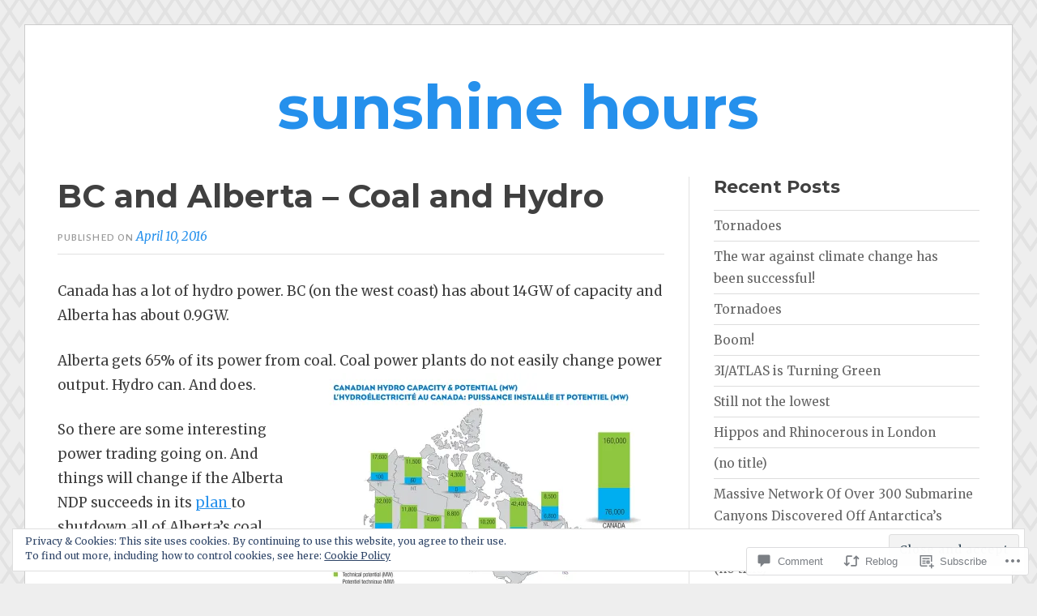

--- FILE ---
content_type: text/html; charset=UTF-8
request_url: https://sunshinehours.net/2016/04/10/bc-and-alberta-coal-and-hydro/
body_size: 33740
content:
<!DOCTYPE html>
<html lang="en">
<head>
<meta charset="UTF-8">
<meta name="viewport" content="width=device-width, initial-scale=1">
<link rel="profile" href="http://gmpg.org/xfn/11">
<link rel="pingback" href="https://sunshinehours.net/xmlrpc.php">

<title>BC and Alberta &#8211; Coal and Hydro &#8211; sunshine hours</title>
<script type="text/javascript">
  WebFontConfig = {"google":{"families":["Montserrat:b:latin,latin-ext"]},"api_url":"https:\/\/fonts-api.wp.com\/css"};
  (function() {
    var wf = document.createElement('script');
    wf.src = '/wp-content/plugins/custom-fonts/js/webfont.js';
    wf.type = 'text/javascript';
    wf.async = 'true';
    var s = document.getElementsByTagName('script')[0];
    s.parentNode.insertBefore(wf, s);
	})();
</script><style id="jetpack-custom-fonts-css">.wf-active h1, .wf-active h2, .wf-active h3, .wf-active h4, .wf-active h5, .wf-active h6{font-family:"Montserrat",sans-serif;font-weight:700;font-style:normal}.wf-active h1{font-style:normal;font-weight:700}.wf-active h2{font-style:normal;font-weight:700}.wf-active h3{font-style:normal;font-weight:700}.wf-active h4{font-weight:700;font-style:normal}.wf-active h5{font-weight:700;font-style:normal}.wf-active h6{font-weight:700;font-style:normal}.wf-active .widget h1{font-style:normal;font-weight:700}.wf-active .widget h2{font-style:normal;font-weight:700}.wf-active .widget h3{font-style:normal;font-weight:700}.wf-active .widget h4{font-weight:700;font-style:normal}.wf-active .widget h5{font-weight:700;font-style:normal}.wf-active .widget h6{font-weight:700;font-style:normal}.wf-active .site-title{font-family:"Montserrat",sans-serif;font-weight:700;font-style:normal}@media screen and (max-width: 680px){.wf-active .site-title{font-style:normal;font-weight:700}}.wf-active .slideshow .slide-info .slide-title{font-family:"Montserrat",sans-serif;font-weight:700;font-style:normal}@media screen and (max-width: 680px){.wf-active .slideshow .slide-info .slide-title{font-style:normal;font-weight:700}}.wf-active #tagline p{font-family:"Montserrat",sans-serif;font-weight:700;font-style:normal}@media screen and (max-width: 680px){.wf-active #tagline p{font-style:normal;font-weight:700}}.wf-active #featured-post-trio article h2{font-style:normal;font-weight:700}.wf-active .entry-title{font-style:normal;font-weight:700}@media screen and (max-width: 680px){.wf-active .entry-title{font-style:normal;font-weight:700}}.wf-active .archive .format-aside .entry-title, .wf-active .archive .format-audio .entry-title, .wf-active .archive .format-image .entry-title, .wf-active .archive .format-link .entry-title, .wf-active .blog .format-aside .entry-title, .wf-active .blog .format-audio .entry-title, .wf-active .blog .format-image .entry-title, .wf-active .blog .format-link .entry-title{font-weight:700;font-style:normal}.wf-active .archive .format-link .entry-title a:after, .wf-active .blog .format-link .entry-title a:after{font-style:normal;font-weight:700}.wf-active .archive .format-quote .entry-title, .wf-active .blog .format-quote .entry-title, .wf-active .single .format-quote .entry-title{font-style:normal;font-weight:700}.wf-active .archive .format-status .entry-title, .wf-active .blog .format-status .entry-title, .wf-active .single .format-status .entry-title{font-style:normal;font-weight:700}.wf-active .page-title{font-weight:700;font-style:normal}.wf-active .comments-title{font-style:normal;font-weight:700}.wf-active #page .sharedaddy .sd-title, .wf-active #page div#jp-relatedposts h3.jp-relatedposts-headline, .wf-active #page .sd-rating .sd-title{font-style:normal;font-weight:700}.wf-active .jp-relatedposts-post-title{font-style:normal;font-weight:700}</style>
<meta name='robots' content='max-image-preview:large' />

<!-- Async WordPress.com Remote Login -->
<script id="wpcom_remote_login_js">
var wpcom_remote_login_extra_auth = '';
function wpcom_remote_login_remove_dom_node_id( element_id ) {
	var dom_node = document.getElementById( element_id );
	if ( dom_node ) { dom_node.parentNode.removeChild( dom_node ); }
}
function wpcom_remote_login_remove_dom_node_classes( class_name ) {
	var dom_nodes = document.querySelectorAll( '.' + class_name );
	for ( var i = 0; i < dom_nodes.length; i++ ) {
		dom_nodes[ i ].parentNode.removeChild( dom_nodes[ i ] );
	}
}
function wpcom_remote_login_final_cleanup() {
	wpcom_remote_login_remove_dom_node_classes( "wpcom_remote_login_msg" );
	wpcom_remote_login_remove_dom_node_id( "wpcom_remote_login_key" );
	wpcom_remote_login_remove_dom_node_id( "wpcom_remote_login_validate" );
	wpcom_remote_login_remove_dom_node_id( "wpcom_remote_login_js" );
	wpcom_remote_login_remove_dom_node_id( "wpcom_request_access_iframe" );
	wpcom_remote_login_remove_dom_node_id( "wpcom_request_access_styles" );
}

// Watch for messages back from the remote login
window.addEventListener( "message", function( e ) {
	if ( e.origin === "https://r-login.wordpress.com" ) {
		var data = {};
		try {
			data = JSON.parse( e.data );
		} catch( e ) {
			wpcom_remote_login_final_cleanup();
			return;
		}

		if ( data.msg === 'LOGIN' ) {
			// Clean up the login check iframe
			wpcom_remote_login_remove_dom_node_id( "wpcom_remote_login_key" );

			var id_regex = new RegExp( /^[0-9]+$/ );
			var token_regex = new RegExp( /^.*|.*|.*$/ );
			if (
				token_regex.test( data.token )
				&& id_regex.test( data.wpcomid )
			) {
				// We have everything we need to ask for a login
				var script = document.createElement( "script" );
				script.setAttribute( "id", "wpcom_remote_login_validate" );
				script.src = '/remote-login.php?wpcom_remote_login=validate'
					+ '&wpcomid=' + data.wpcomid
					+ '&token=' + encodeURIComponent( data.token )
					+ '&host=' + window.location.protocol
					+ '//' + window.location.hostname
					+ '&postid=9719'
					+ '&is_singular=1';
				document.body.appendChild( script );
			}

			return;
		}

		// Safari ITP, not logged in, so redirect
		if ( data.msg === 'LOGIN-REDIRECT' ) {
			window.location = 'https://wordpress.com/log-in?redirect_to=' + window.location.href;
			return;
		}

		// Safari ITP, storage access failed, remove the request
		if ( data.msg === 'LOGIN-REMOVE' ) {
			var css_zap = 'html { -webkit-transition: margin-top 1s; transition: margin-top 1s; } /* 9001 */ html { margin-top: 0 !important; } * html body { margin-top: 0 !important; } @media screen and ( max-width: 782px ) { html { margin-top: 0 !important; } * html body { margin-top: 0 !important; } }';
			var style_zap = document.createElement( 'style' );
			style_zap.type = 'text/css';
			style_zap.appendChild( document.createTextNode( css_zap ) );
			document.body.appendChild( style_zap );

			var e = document.getElementById( 'wpcom_request_access_iframe' );
			e.parentNode.removeChild( e );

			document.cookie = 'wordpress_com_login_access=denied; path=/; max-age=31536000';

			return;
		}

		// Safari ITP
		if ( data.msg === 'REQUEST_ACCESS' ) {
			console.log( 'request access: safari' );

			// Check ITP iframe enable/disable knob
			if ( wpcom_remote_login_extra_auth !== 'safari_itp_iframe' ) {
				return;
			}

			// If we are in a "private window" there is no ITP.
			var private_window = false;
			try {
				var opendb = window.openDatabase( null, null, null, null );
			} catch( e ) {
				private_window = true;
			}

			if ( private_window ) {
				console.log( 'private window' );
				return;
			}

			var iframe = document.createElement( 'iframe' );
			iframe.id = 'wpcom_request_access_iframe';
			iframe.setAttribute( 'scrolling', 'no' );
			iframe.setAttribute( 'sandbox', 'allow-storage-access-by-user-activation allow-scripts allow-same-origin allow-top-navigation-by-user-activation' );
			iframe.src = 'https://r-login.wordpress.com/remote-login.php?wpcom_remote_login=request_access&origin=' + encodeURIComponent( data.origin ) + '&wpcomid=' + encodeURIComponent( data.wpcomid );

			var css = 'html { -webkit-transition: margin-top 1s; transition: margin-top 1s; } /* 9001 */ html { margin-top: 46px !important; } * html body { margin-top: 46px !important; } @media screen and ( max-width: 660px ) { html { margin-top: 71px !important; } * html body { margin-top: 71px !important; } #wpcom_request_access_iframe { display: block; height: 71px !important; } } #wpcom_request_access_iframe { border: 0px; height: 46px; position: fixed; top: 0; left: 0; width: 100%; min-width: 100%; z-index: 99999; background: #23282d; } ';

			var style = document.createElement( 'style' );
			style.type = 'text/css';
			style.id = 'wpcom_request_access_styles';
			style.appendChild( document.createTextNode( css ) );
			document.body.appendChild( style );

			document.body.appendChild( iframe );
		}

		if ( data.msg === 'DONE' ) {
			wpcom_remote_login_final_cleanup();
		}
	}
}, false );

// Inject the remote login iframe after the page has had a chance to load
// more critical resources
window.addEventListener( "DOMContentLoaded", function( e ) {
	var iframe = document.createElement( "iframe" );
	iframe.style.display = "none";
	iframe.setAttribute( "scrolling", "no" );
	iframe.setAttribute( "id", "wpcom_remote_login_key" );
	iframe.src = "https://r-login.wordpress.com/remote-login.php"
		+ "?wpcom_remote_login=key"
		+ "&origin=aHR0cHM6Ly9zdW5zaGluZWhvdXJzLm5ldA%3D%3D"
		+ "&wpcomid=23565951"
		+ "&time=" + Math.floor( Date.now() / 1000 );
	document.body.appendChild( iframe );
}, false );
</script>
<link rel='dns-prefetch' href='//s0.wp.com' />
<link rel='dns-prefetch' href='//widgets.wp.com' />
<link rel='dns-prefetch' href='//fonts-api.wp.com' />
<link rel="alternate" type="application/rss+xml" title="sunshine hours &raquo; Feed" href="https://sunshinehours.net/feed/" />
<link rel="alternate" type="application/rss+xml" title="sunshine hours &raquo; Comments Feed" href="https://sunshinehours.net/comments/feed/" />
<link rel="alternate" type="application/rss+xml" title="sunshine hours &raquo; BC and Alberta &#8211; Coal and&nbsp;Hydro Comments Feed" href="https://sunshinehours.net/2016/04/10/bc-and-alberta-coal-and-hydro/feed/" />
	<script type="text/javascript">
		/* <![CDATA[ */
		function addLoadEvent(func) {
			var oldonload = window.onload;
			if (typeof window.onload != 'function') {
				window.onload = func;
			} else {
				window.onload = function () {
					oldonload();
					func();
				}
			}
		}
		/* ]]> */
	</script>
	<link crossorigin='anonymous' rel='stylesheet' id='all-css-0-1' href='/_static/??-eJx9zN0KwjAMhuEbsgZ/5vBAvJbShtE1bYNJKLt7NxEEEQ9fku+Bzi60qlgVijkmm1IV6ClOqAJo67XlhI58B8XC5BUFRBfCfRDZwW9gRmUf8rtBrEJp0WjdPnAzouMm+lX/REoZP+6rtvd7uR3G4XQcr5fzMD8BGYBNRA==&cssminify=yes' type='text/css' media='all' />
<style id='wp-emoji-styles-inline-css'>

	img.wp-smiley, img.emoji {
		display: inline !important;
		border: none !important;
		box-shadow: none !important;
		height: 1em !important;
		width: 1em !important;
		margin: 0 0.07em !important;
		vertical-align: -0.1em !important;
		background: none !important;
		padding: 0 !important;
	}
/*# sourceURL=wp-emoji-styles-inline-css */
</style>
<link crossorigin='anonymous' rel='stylesheet' id='all-css-2-1' href='/wp-content/plugins/gutenberg-core/v22.2.0/build/styles/block-library/style.css?m=1764855221i&cssminify=yes' type='text/css' media='all' />
<style id='wp-block-library-inline-css'>
.has-text-align-justify {
	text-align:justify;
}
.has-text-align-justify{text-align:justify;}

/*# sourceURL=wp-block-library-inline-css */
</style><style id='global-styles-inline-css'>
:root{--wp--preset--aspect-ratio--square: 1;--wp--preset--aspect-ratio--4-3: 4/3;--wp--preset--aspect-ratio--3-4: 3/4;--wp--preset--aspect-ratio--3-2: 3/2;--wp--preset--aspect-ratio--2-3: 2/3;--wp--preset--aspect-ratio--16-9: 16/9;--wp--preset--aspect-ratio--9-16: 9/16;--wp--preset--color--black: #000000;--wp--preset--color--cyan-bluish-gray: #abb8c3;--wp--preset--color--white: #fff;--wp--preset--color--pale-pink: #f78da7;--wp--preset--color--vivid-red: #cf2e2e;--wp--preset--color--luminous-vivid-orange: #ff6900;--wp--preset--color--luminous-vivid-amber: #fcb900;--wp--preset--color--light-green-cyan: #7bdcb5;--wp--preset--color--vivid-green-cyan: #00d084;--wp--preset--color--pale-cyan-blue: #8ed1fc;--wp--preset--color--vivid-cyan-blue: #0693e3;--wp--preset--color--vivid-purple: #9b51e0;--wp--preset--color--blue: #2590ec;--wp--preset--color--dark-gray: #404040;--wp--preset--color--medium-gray: #666;--wp--preset--color--light-gray: #eee;--wp--preset--gradient--vivid-cyan-blue-to-vivid-purple: linear-gradient(135deg,rgb(6,147,227) 0%,rgb(155,81,224) 100%);--wp--preset--gradient--light-green-cyan-to-vivid-green-cyan: linear-gradient(135deg,rgb(122,220,180) 0%,rgb(0,208,130) 100%);--wp--preset--gradient--luminous-vivid-amber-to-luminous-vivid-orange: linear-gradient(135deg,rgb(252,185,0) 0%,rgb(255,105,0) 100%);--wp--preset--gradient--luminous-vivid-orange-to-vivid-red: linear-gradient(135deg,rgb(255,105,0) 0%,rgb(207,46,46) 100%);--wp--preset--gradient--very-light-gray-to-cyan-bluish-gray: linear-gradient(135deg,rgb(238,238,238) 0%,rgb(169,184,195) 100%);--wp--preset--gradient--cool-to-warm-spectrum: linear-gradient(135deg,rgb(74,234,220) 0%,rgb(151,120,209) 20%,rgb(207,42,186) 40%,rgb(238,44,130) 60%,rgb(251,105,98) 80%,rgb(254,248,76) 100%);--wp--preset--gradient--blush-light-purple: linear-gradient(135deg,rgb(255,206,236) 0%,rgb(152,150,240) 100%);--wp--preset--gradient--blush-bordeaux: linear-gradient(135deg,rgb(254,205,165) 0%,rgb(254,45,45) 50%,rgb(107,0,62) 100%);--wp--preset--gradient--luminous-dusk: linear-gradient(135deg,rgb(255,203,112) 0%,rgb(199,81,192) 50%,rgb(65,88,208) 100%);--wp--preset--gradient--pale-ocean: linear-gradient(135deg,rgb(255,245,203) 0%,rgb(182,227,212) 50%,rgb(51,167,181) 100%);--wp--preset--gradient--electric-grass: linear-gradient(135deg,rgb(202,248,128) 0%,rgb(113,206,126) 100%);--wp--preset--gradient--midnight: linear-gradient(135deg,rgb(2,3,129) 0%,rgb(40,116,252) 100%);--wp--preset--font-size--small: 13px;--wp--preset--font-size--medium: 20px;--wp--preset--font-size--large: 36px;--wp--preset--font-size--x-large: 42px;--wp--preset--font-family--albert-sans: 'Albert Sans', sans-serif;--wp--preset--font-family--alegreya: Alegreya, serif;--wp--preset--font-family--arvo: Arvo, serif;--wp--preset--font-family--bodoni-moda: 'Bodoni Moda', serif;--wp--preset--font-family--bricolage-grotesque: 'Bricolage Grotesque', sans-serif;--wp--preset--font-family--cabin: Cabin, sans-serif;--wp--preset--font-family--chivo: Chivo, sans-serif;--wp--preset--font-family--commissioner: Commissioner, sans-serif;--wp--preset--font-family--cormorant: Cormorant, serif;--wp--preset--font-family--courier-prime: 'Courier Prime', monospace;--wp--preset--font-family--crimson-pro: 'Crimson Pro', serif;--wp--preset--font-family--dm-mono: 'DM Mono', monospace;--wp--preset--font-family--dm-sans: 'DM Sans', sans-serif;--wp--preset--font-family--dm-serif-display: 'DM Serif Display', serif;--wp--preset--font-family--domine: Domine, serif;--wp--preset--font-family--eb-garamond: 'EB Garamond', serif;--wp--preset--font-family--epilogue: Epilogue, sans-serif;--wp--preset--font-family--fahkwang: Fahkwang, sans-serif;--wp--preset--font-family--figtree: Figtree, sans-serif;--wp--preset--font-family--fira-sans: 'Fira Sans', sans-serif;--wp--preset--font-family--fjalla-one: 'Fjalla One', sans-serif;--wp--preset--font-family--fraunces: Fraunces, serif;--wp--preset--font-family--gabarito: Gabarito, system-ui;--wp--preset--font-family--ibm-plex-mono: 'IBM Plex Mono', monospace;--wp--preset--font-family--ibm-plex-sans: 'IBM Plex Sans', sans-serif;--wp--preset--font-family--ibarra-real-nova: 'Ibarra Real Nova', serif;--wp--preset--font-family--instrument-serif: 'Instrument Serif', serif;--wp--preset--font-family--inter: Inter, sans-serif;--wp--preset--font-family--josefin-sans: 'Josefin Sans', sans-serif;--wp--preset--font-family--jost: Jost, sans-serif;--wp--preset--font-family--libre-baskerville: 'Libre Baskerville', serif;--wp--preset--font-family--libre-franklin: 'Libre Franklin', sans-serif;--wp--preset--font-family--literata: Literata, serif;--wp--preset--font-family--lora: Lora, serif;--wp--preset--font-family--merriweather: Merriweather, serif;--wp--preset--font-family--montserrat: Montserrat, sans-serif;--wp--preset--font-family--newsreader: Newsreader, serif;--wp--preset--font-family--noto-sans-mono: 'Noto Sans Mono', sans-serif;--wp--preset--font-family--nunito: Nunito, sans-serif;--wp--preset--font-family--open-sans: 'Open Sans', sans-serif;--wp--preset--font-family--overpass: Overpass, sans-serif;--wp--preset--font-family--pt-serif: 'PT Serif', serif;--wp--preset--font-family--petrona: Petrona, serif;--wp--preset--font-family--piazzolla: Piazzolla, serif;--wp--preset--font-family--playfair-display: 'Playfair Display', serif;--wp--preset--font-family--plus-jakarta-sans: 'Plus Jakarta Sans', sans-serif;--wp--preset--font-family--poppins: Poppins, sans-serif;--wp--preset--font-family--raleway: Raleway, sans-serif;--wp--preset--font-family--roboto: Roboto, sans-serif;--wp--preset--font-family--roboto-slab: 'Roboto Slab', serif;--wp--preset--font-family--rubik: Rubik, sans-serif;--wp--preset--font-family--rufina: Rufina, serif;--wp--preset--font-family--sora: Sora, sans-serif;--wp--preset--font-family--source-sans-3: 'Source Sans 3', sans-serif;--wp--preset--font-family--source-serif-4: 'Source Serif 4', serif;--wp--preset--font-family--space-mono: 'Space Mono', monospace;--wp--preset--font-family--syne: Syne, sans-serif;--wp--preset--font-family--texturina: Texturina, serif;--wp--preset--font-family--urbanist: Urbanist, sans-serif;--wp--preset--font-family--work-sans: 'Work Sans', sans-serif;--wp--preset--spacing--20: 0.44rem;--wp--preset--spacing--30: 0.67rem;--wp--preset--spacing--40: 1rem;--wp--preset--spacing--50: 1.5rem;--wp--preset--spacing--60: 2.25rem;--wp--preset--spacing--70: 3.38rem;--wp--preset--spacing--80: 5.06rem;--wp--preset--shadow--natural: 6px 6px 9px rgba(0, 0, 0, 0.2);--wp--preset--shadow--deep: 12px 12px 50px rgba(0, 0, 0, 0.4);--wp--preset--shadow--sharp: 6px 6px 0px rgba(0, 0, 0, 0.2);--wp--preset--shadow--outlined: 6px 6px 0px -3px rgb(255, 255, 255), 6px 6px rgb(0, 0, 0);--wp--preset--shadow--crisp: 6px 6px 0px rgb(0, 0, 0);}:where(.is-layout-flex){gap: 0.5em;}:where(.is-layout-grid){gap: 0.5em;}body .is-layout-flex{display: flex;}.is-layout-flex{flex-wrap: wrap;align-items: center;}.is-layout-flex > :is(*, div){margin: 0;}body .is-layout-grid{display: grid;}.is-layout-grid > :is(*, div){margin: 0;}:where(.wp-block-columns.is-layout-flex){gap: 2em;}:where(.wp-block-columns.is-layout-grid){gap: 2em;}:where(.wp-block-post-template.is-layout-flex){gap: 1.25em;}:where(.wp-block-post-template.is-layout-grid){gap: 1.25em;}.has-black-color{color: var(--wp--preset--color--black) !important;}.has-cyan-bluish-gray-color{color: var(--wp--preset--color--cyan-bluish-gray) !important;}.has-white-color{color: var(--wp--preset--color--white) !important;}.has-pale-pink-color{color: var(--wp--preset--color--pale-pink) !important;}.has-vivid-red-color{color: var(--wp--preset--color--vivid-red) !important;}.has-luminous-vivid-orange-color{color: var(--wp--preset--color--luminous-vivid-orange) !important;}.has-luminous-vivid-amber-color{color: var(--wp--preset--color--luminous-vivid-amber) !important;}.has-light-green-cyan-color{color: var(--wp--preset--color--light-green-cyan) !important;}.has-vivid-green-cyan-color{color: var(--wp--preset--color--vivid-green-cyan) !important;}.has-pale-cyan-blue-color{color: var(--wp--preset--color--pale-cyan-blue) !important;}.has-vivid-cyan-blue-color{color: var(--wp--preset--color--vivid-cyan-blue) !important;}.has-vivid-purple-color{color: var(--wp--preset--color--vivid-purple) !important;}.has-black-background-color{background-color: var(--wp--preset--color--black) !important;}.has-cyan-bluish-gray-background-color{background-color: var(--wp--preset--color--cyan-bluish-gray) !important;}.has-white-background-color{background-color: var(--wp--preset--color--white) !important;}.has-pale-pink-background-color{background-color: var(--wp--preset--color--pale-pink) !important;}.has-vivid-red-background-color{background-color: var(--wp--preset--color--vivid-red) !important;}.has-luminous-vivid-orange-background-color{background-color: var(--wp--preset--color--luminous-vivid-orange) !important;}.has-luminous-vivid-amber-background-color{background-color: var(--wp--preset--color--luminous-vivid-amber) !important;}.has-light-green-cyan-background-color{background-color: var(--wp--preset--color--light-green-cyan) !important;}.has-vivid-green-cyan-background-color{background-color: var(--wp--preset--color--vivid-green-cyan) !important;}.has-pale-cyan-blue-background-color{background-color: var(--wp--preset--color--pale-cyan-blue) !important;}.has-vivid-cyan-blue-background-color{background-color: var(--wp--preset--color--vivid-cyan-blue) !important;}.has-vivid-purple-background-color{background-color: var(--wp--preset--color--vivid-purple) !important;}.has-black-border-color{border-color: var(--wp--preset--color--black) !important;}.has-cyan-bluish-gray-border-color{border-color: var(--wp--preset--color--cyan-bluish-gray) !important;}.has-white-border-color{border-color: var(--wp--preset--color--white) !important;}.has-pale-pink-border-color{border-color: var(--wp--preset--color--pale-pink) !important;}.has-vivid-red-border-color{border-color: var(--wp--preset--color--vivid-red) !important;}.has-luminous-vivid-orange-border-color{border-color: var(--wp--preset--color--luminous-vivid-orange) !important;}.has-luminous-vivid-amber-border-color{border-color: var(--wp--preset--color--luminous-vivid-amber) !important;}.has-light-green-cyan-border-color{border-color: var(--wp--preset--color--light-green-cyan) !important;}.has-vivid-green-cyan-border-color{border-color: var(--wp--preset--color--vivid-green-cyan) !important;}.has-pale-cyan-blue-border-color{border-color: var(--wp--preset--color--pale-cyan-blue) !important;}.has-vivid-cyan-blue-border-color{border-color: var(--wp--preset--color--vivid-cyan-blue) !important;}.has-vivid-purple-border-color{border-color: var(--wp--preset--color--vivid-purple) !important;}.has-vivid-cyan-blue-to-vivid-purple-gradient-background{background: var(--wp--preset--gradient--vivid-cyan-blue-to-vivid-purple) !important;}.has-light-green-cyan-to-vivid-green-cyan-gradient-background{background: var(--wp--preset--gradient--light-green-cyan-to-vivid-green-cyan) !important;}.has-luminous-vivid-amber-to-luminous-vivid-orange-gradient-background{background: var(--wp--preset--gradient--luminous-vivid-amber-to-luminous-vivid-orange) !important;}.has-luminous-vivid-orange-to-vivid-red-gradient-background{background: var(--wp--preset--gradient--luminous-vivid-orange-to-vivid-red) !important;}.has-very-light-gray-to-cyan-bluish-gray-gradient-background{background: var(--wp--preset--gradient--very-light-gray-to-cyan-bluish-gray) !important;}.has-cool-to-warm-spectrum-gradient-background{background: var(--wp--preset--gradient--cool-to-warm-spectrum) !important;}.has-blush-light-purple-gradient-background{background: var(--wp--preset--gradient--blush-light-purple) !important;}.has-blush-bordeaux-gradient-background{background: var(--wp--preset--gradient--blush-bordeaux) !important;}.has-luminous-dusk-gradient-background{background: var(--wp--preset--gradient--luminous-dusk) !important;}.has-pale-ocean-gradient-background{background: var(--wp--preset--gradient--pale-ocean) !important;}.has-electric-grass-gradient-background{background: var(--wp--preset--gradient--electric-grass) !important;}.has-midnight-gradient-background{background: var(--wp--preset--gradient--midnight) !important;}.has-small-font-size{font-size: var(--wp--preset--font-size--small) !important;}.has-medium-font-size{font-size: var(--wp--preset--font-size--medium) !important;}.has-large-font-size{font-size: var(--wp--preset--font-size--large) !important;}.has-x-large-font-size{font-size: var(--wp--preset--font-size--x-large) !important;}.has-albert-sans-font-family{font-family: var(--wp--preset--font-family--albert-sans) !important;}.has-alegreya-font-family{font-family: var(--wp--preset--font-family--alegreya) !important;}.has-arvo-font-family{font-family: var(--wp--preset--font-family--arvo) !important;}.has-bodoni-moda-font-family{font-family: var(--wp--preset--font-family--bodoni-moda) !important;}.has-bricolage-grotesque-font-family{font-family: var(--wp--preset--font-family--bricolage-grotesque) !important;}.has-cabin-font-family{font-family: var(--wp--preset--font-family--cabin) !important;}.has-chivo-font-family{font-family: var(--wp--preset--font-family--chivo) !important;}.has-commissioner-font-family{font-family: var(--wp--preset--font-family--commissioner) !important;}.has-cormorant-font-family{font-family: var(--wp--preset--font-family--cormorant) !important;}.has-courier-prime-font-family{font-family: var(--wp--preset--font-family--courier-prime) !important;}.has-crimson-pro-font-family{font-family: var(--wp--preset--font-family--crimson-pro) !important;}.has-dm-mono-font-family{font-family: var(--wp--preset--font-family--dm-mono) !important;}.has-dm-sans-font-family{font-family: var(--wp--preset--font-family--dm-sans) !important;}.has-dm-serif-display-font-family{font-family: var(--wp--preset--font-family--dm-serif-display) !important;}.has-domine-font-family{font-family: var(--wp--preset--font-family--domine) !important;}.has-eb-garamond-font-family{font-family: var(--wp--preset--font-family--eb-garamond) !important;}.has-epilogue-font-family{font-family: var(--wp--preset--font-family--epilogue) !important;}.has-fahkwang-font-family{font-family: var(--wp--preset--font-family--fahkwang) !important;}.has-figtree-font-family{font-family: var(--wp--preset--font-family--figtree) !important;}.has-fira-sans-font-family{font-family: var(--wp--preset--font-family--fira-sans) !important;}.has-fjalla-one-font-family{font-family: var(--wp--preset--font-family--fjalla-one) !important;}.has-fraunces-font-family{font-family: var(--wp--preset--font-family--fraunces) !important;}.has-gabarito-font-family{font-family: var(--wp--preset--font-family--gabarito) !important;}.has-ibm-plex-mono-font-family{font-family: var(--wp--preset--font-family--ibm-plex-mono) !important;}.has-ibm-plex-sans-font-family{font-family: var(--wp--preset--font-family--ibm-plex-sans) !important;}.has-ibarra-real-nova-font-family{font-family: var(--wp--preset--font-family--ibarra-real-nova) !important;}.has-instrument-serif-font-family{font-family: var(--wp--preset--font-family--instrument-serif) !important;}.has-inter-font-family{font-family: var(--wp--preset--font-family--inter) !important;}.has-josefin-sans-font-family{font-family: var(--wp--preset--font-family--josefin-sans) !important;}.has-jost-font-family{font-family: var(--wp--preset--font-family--jost) !important;}.has-libre-baskerville-font-family{font-family: var(--wp--preset--font-family--libre-baskerville) !important;}.has-libre-franklin-font-family{font-family: var(--wp--preset--font-family--libre-franklin) !important;}.has-literata-font-family{font-family: var(--wp--preset--font-family--literata) !important;}.has-lora-font-family{font-family: var(--wp--preset--font-family--lora) !important;}.has-merriweather-font-family{font-family: var(--wp--preset--font-family--merriweather) !important;}.has-montserrat-font-family{font-family: var(--wp--preset--font-family--montserrat) !important;}.has-newsreader-font-family{font-family: var(--wp--preset--font-family--newsreader) !important;}.has-noto-sans-mono-font-family{font-family: var(--wp--preset--font-family--noto-sans-mono) !important;}.has-nunito-font-family{font-family: var(--wp--preset--font-family--nunito) !important;}.has-open-sans-font-family{font-family: var(--wp--preset--font-family--open-sans) !important;}.has-overpass-font-family{font-family: var(--wp--preset--font-family--overpass) !important;}.has-pt-serif-font-family{font-family: var(--wp--preset--font-family--pt-serif) !important;}.has-petrona-font-family{font-family: var(--wp--preset--font-family--petrona) !important;}.has-piazzolla-font-family{font-family: var(--wp--preset--font-family--piazzolla) !important;}.has-playfair-display-font-family{font-family: var(--wp--preset--font-family--playfair-display) !important;}.has-plus-jakarta-sans-font-family{font-family: var(--wp--preset--font-family--plus-jakarta-sans) !important;}.has-poppins-font-family{font-family: var(--wp--preset--font-family--poppins) !important;}.has-raleway-font-family{font-family: var(--wp--preset--font-family--raleway) !important;}.has-roboto-font-family{font-family: var(--wp--preset--font-family--roboto) !important;}.has-roboto-slab-font-family{font-family: var(--wp--preset--font-family--roboto-slab) !important;}.has-rubik-font-family{font-family: var(--wp--preset--font-family--rubik) !important;}.has-rufina-font-family{font-family: var(--wp--preset--font-family--rufina) !important;}.has-sora-font-family{font-family: var(--wp--preset--font-family--sora) !important;}.has-source-sans-3-font-family{font-family: var(--wp--preset--font-family--source-sans-3) !important;}.has-source-serif-4-font-family{font-family: var(--wp--preset--font-family--source-serif-4) !important;}.has-space-mono-font-family{font-family: var(--wp--preset--font-family--space-mono) !important;}.has-syne-font-family{font-family: var(--wp--preset--font-family--syne) !important;}.has-texturina-font-family{font-family: var(--wp--preset--font-family--texturina) !important;}.has-urbanist-font-family{font-family: var(--wp--preset--font-family--urbanist) !important;}.has-work-sans-font-family{font-family: var(--wp--preset--font-family--work-sans) !important;}
/*# sourceURL=global-styles-inline-css */
</style>

<style id='classic-theme-styles-inline-css'>
/*! This file is auto-generated */
.wp-block-button__link{color:#fff;background-color:#32373c;border-radius:9999px;box-shadow:none;text-decoration:none;padding:calc(.667em + 2px) calc(1.333em + 2px);font-size:1.125em}.wp-block-file__button{background:#32373c;color:#fff;text-decoration:none}
/*# sourceURL=/wp-includes/css/classic-themes.min.css */
</style>
<link crossorigin='anonymous' rel='stylesheet' id='all-css-4-1' href='/_static/??-eJx9jksOwjAMRC9EcCsEFQvEUVA+FqTUSRQ77fVxVbEBxMaSZ+bZA0sxPifBJEDNlKndY2LwuaLqVKyAJghDtDghaWzvmXfwG1uKMsa5UpHZ6KTYyMhDQf7HjSjF+qdRaTuxGcAtvb3bjCnkCrZJJisS/RcFXD24FqcAM1ann1VcK/Pnvna50qUfTl3XH8+HYXwBNR1jhQ==&cssminify=yes' type='text/css' media='all' />
<link rel='stylesheet' id='verbum-gutenberg-css-css' href='https://widgets.wp.com/verbum-block-editor/block-editor.css?ver=1738686361' media='all' />
<link crossorigin='anonymous' rel='stylesheet' id='all-css-6-1' href='/wp-content/themes/pub/toujours/style.css?m=1741693348i&cssminify=yes' type='text/css' media='all' />
<link rel='stylesheet' id='toujours-fonts-css' href='https://fonts-api.wp.com/css?family=Alegreya+Sans%3A300%2C500%2C300italic%2C500italic%7CMerriweather%3A700italic%2C400%2C400italic%2C700%2C600&#038;subset=latin%2Clatin-ext' media='all' />
<link crossorigin='anonymous' rel='stylesheet' id='all-css-8-1' href='/_static/??-eJx9j80KwjAQhF/IuPhTiwfxUaQNa0yb7IbshuLbm4KHiqW3+WBmdhamZCyTIinoCyMKpNKDchm4ZIE+sB1lb0V2sLDGYlIozpPAgJo6O34ZpBA8PFlwSJh9Dci6/OtcOz8Xib4DmilZjls7MtatrkoH1bXArZBDNvXDTj3TD5hn6Hyeo/d4O7TN6dheL+dm+ABPU3JQ&cssminify=yes' type='text/css' media='all' />
<link crossorigin='anonymous' rel='stylesheet' id='print-css-9-1' href='/wp-content/mu-plugins/global-print/global-print.css?m=1465851035i&cssminify=yes' type='text/css' media='print' />
<style id='jetpack-global-styles-frontend-style-inline-css'>
:root { --font-headings: unset; --font-base: unset; --font-headings-default: -apple-system,BlinkMacSystemFont,"Segoe UI",Roboto,Oxygen-Sans,Ubuntu,Cantarell,"Helvetica Neue",sans-serif; --font-base-default: -apple-system,BlinkMacSystemFont,"Segoe UI",Roboto,Oxygen-Sans,Ubuntu,Cantarell,"Helvetica Neue",sans-serif;}
/*# sourceURL=jetpack-global-styles-frontend-style-inline-css */
</style>
<link crossorigin='anonymous' rel='stylesheet' id='all-css-12-1' href='/_static/??-eJyNjcsKAjEMRX/IGtQZBxfip0hMS9sxTYppGfx7H7gRN+7ugcs5sFRHKi1Ig9Jd5R6zGMyhVaTrh8G6QFHfORhYwlvw6P39PbPENZmt4G/ROQuBKWVkxxrVvuBH1lIoz2waILJekF+HUzlupnG3nQ77YZwfuRJIaQ==&cssminify=yes' type='text/css' media='all' />
<script type="text/javascript" id="jetpack_related-posts-js-extra">
/* <![CDATA[ */
var related_posts_js_options = {"post_heading":"h4"};
//# sourceURL=jetpack_related-posts-js-extra
/* ]]> */
</script>
<script type="text/javascript" id="wpcom-actionbar-placeholder-js-extra">
/* <![CDATA[ */
var actionbardata = {"siteID":"23565951","postID":"9719","siteURL":"https://sunshinehours.net","xhrURL":"https://sunshinehours.net/wp-admin/admin-ajax.php","nonce":"a1fa0fa1af","isLoggedIn":"","statusMessage":"","subsEmailDefault":"instantly","proxyScriptUrl":"https://s0.wp.com/wp-content/js/wpcom-proxy-request.js?m=1513050504i&amp;ver=20211021","shortlink":"https://wp.me/p1ASzZ-2wL","i18n":{"followedText":"New posts from this site will now appear in your \u003Ca href=\"https://wordpress.com/reader\"\u003EReader\u003C/a\u003E","foldBar":"Collapse this bar","unfoldBar":"Expand this bar","shortLinkCopied":"Shortlink copied to clipboard."}};
//# sourceURL=wpcom-actionbar-placeholder-js-extra
/* ]]> */
</script>
<script type="text/javascript" id="jetpack-mu-wpcom-settings-js-before">
/* <![CDATA[ */
var JETPACK_MU_WPCOM_SETTINGS = {"assetsUrl":"https://s0.wp.com/wp-content/mu-plugins/jetpack-mu-wpcom-plugin/sun/jetpack_vendor/automattic/jetpack-mu-wpcom/src/build/"};
//# sourceURL=jetpack-mu-wpcom-settings-js-before
/* ]]> */
</script>
<script crossorigin='anonymous' type='text/javascript'  src='/_static/??-eJx1j1EKwjAQRC/kdq1Q2h/xKFKTEBKTTcwm1t7eFKtU0K9hmOENg1MEESgryugLRFe0IUarchzFdfXIhfBsSOClGCcxKTdmJSEGzvztGm+osbzDDdfWjssQU3jM76zCXJGKl9DeikrzKlvA3xJ4o1Md/bV2cUF/fkwhyVEyCDcyv0DCR7wfFgEKBFrGVBEnf2z7rtu3bT8M9gk9l2bI'></script>
<script type="text/javascript" id="rlt-proxy-js-after">
/* <![CDATA[ */
	rltInitialize( {"token":null,"iframeOrigins":["https:\/\/widgets.wp.com"]} );
//# sourceURL=rlt-proxy-js-after
/* ]]> */
</script>
<link rel="EditURI" type="application/rsd+xml" title="RSD" href="https://sunshinehours.wordpress.com/xmlrpc.php?rsd" />
<meta name="generator" content="WordPress.com" />
<link rel="canonical" href="https://sunshinehours.net/2016/04/10/bc-and-alberta-coal-and-hydro/" />
<link rel='shortlink' href='https://wp.me/p1ASzZ-2wL' />
<link rel="alternate" type="application/json+oembed" href="https://public-api.wordpress.com/oembed/?format=json&amp;url=https%3A%2F%2Fsunshinehours.net%2F2016%2F04%2F10%2Fbc-and-alberta-coal-and-hydro%2F&amp;for=wpcom-auto-discovery" /><link rel="alternate" type="application/xml+oembed" href="https://public-api.wordpress.com/oembed/?format=xml&amp;url=https%3A%2F%2Fsunshinehours.net%2F2016%2F04%2F10%2Fbc-and-alberta-coal-and-hydro%2F&amp;for=wpcom-auto-discovery" />
<!-- Jetpack Open Graph Tags -->
<meta property="og:type" content="article" />
<meta property="og:title" content="BC and Alberta &#8211; Coal and Hydro" />
<meta property="og:url" content="https://sunshinehours.net/2016/04/10/bc-and-alberta-coal-and-hydro/" />
<meta property="og:description" content="Canada has a lot of hydro power. BC (on the west coast) has about 14GW of capacity and Alberta has about 0.9GW. Alberta gets 65% of its power from coal. Coal power plants do not easily change power…" />
<meta property="article:published_time" content="2016-04-10T18:56:12+00:00" />
<meta property="article:modified_time" content="2016-04-10T16:11:57+00:00" />
<meta property="og:site_name" content="sunshine hours" />
<meta property="og:image" content="https://sunshinehours.net/wp-content/uploads/2016/04/cha-map-capacitypotential-2015-940px.jpg" />
<meta property="og:image:width" content="429" />
<meta property="og:image:height" content="321" />
<meta property="og:image:alt" content="CHA-map-CapacityPotential-2015-940px" />
<meta property="og:locale" content="en_US" />
<meta property="article:publisher" content="https://www.facebook.com/WordPresscom" />
<meta name="twitter:creator" content="@BruceSchuck" />
<meta name="twitter:site" content="@BruceSchuck" />
<meta name="twitter:text:title" content="BC and Alberta &#8211; Coal and&nbsp;Hydro" />
<meta name="twitter:image" content="https://sunshinehours.net/wp-content/uploads/2016/04/cha-map-capacitypotential-2015-940px.jpg?w=640" />
<meta name="twitter:image:alt" content="CHA-map-CapacityPotential-2015-940px" />
<meta name="twitter:card" content="summary_large_image" />

<!-- End Jetpack Open Graph Tags -->
<link rel='openid.server' href='https://sunshinehours.net/?openidserver=1' />
<link rel='openid.delegate' href='https://sunshinehours.net/' />
<link rel="search" type="application/opensearchdescription+xml" href="https://sunshinehours.net/osd.xml" title="sunshine hours" />
<link rel="search" type="application/opensearchdescription+xml" href="https://s1.wp.com/opensearch.xml" title="WordPress.com" />
		<style type="text/css">
			.recentcomments a {
				display: inline !important;
				padding: 0 !important;
				margin: 0 !important;
			}

			table.recentcommentsavatartop img.avatar, table.recentcommentsavatarend img.avatar {
				border: 0px;
				margin: 0;
			}

			table.recentcommentsavatartop a, table.recentcommentsavatarend a {
				border: 0px !important;
				background-color: transparent !important;
			}

			td.recentcommentsavatarend, td.recentcommentsavatartop {
				padding: 0px 0px 1px 0px;
				margin: 0px;
			}

			td.recentcommentstextend {
				border: none !important;
				padding: 0px 0px 2px 10px;
			}

			.rtl td.recentcommentstextend {
				padding: 0px 10px 2px 0px;
			}

			td.recentcommentstexttop {
				border: none;
				padding: 0px 0px 0px 10px;
			}

			.rtl td.recentcommentstexttop {
				padding: 0px 10px 0px 0px;
			}
		</style>
		<meta name="description" content="Canada has a lot of hydro power. BC (on the west coast) has about 14GW of capacity and Alberta has about 0.9GW. Alberta gets 65% of its power from coal. Coal power plants do not easily change power output. Hydro can. And does. So there are some interesting power trading going on. And things will change&hellip;" />
<style type="text/css" id="custom-background-css">
body.custom-background { background-image: url("https://s0.wp.com/wp-content/themes/pub/toujours/images/toujoursbackground20160105.png?m=1712172782i"); background-position: left top; background-size: auto; background-repeat: repeat; background-attachment: scroll; }
</style>
			<script type="text/javascript">

			window.doNotSellCallback = function() {

				var linkElements = [
					'a[href="https://wordpress.com/?ref=footer_blog"]',
					'a[href="https://wordpress.com/?ref=footer_website"]',
					'a[href="https://wordpress.com/?ref=vertical_footer"]',
					'a[href^="https://wordpress.com/?ref=footer_segment_"]',
				].join(',');

				var dnsLink = document.createElement( 'a' );
				dnsLink.href = 'https://wordpress.com/advertising-program-optout/';
				dnsLink.classList.add( 'do-not-sell-link' );
				dnsLink.rel = 'nofollow';
				dnsLink.style.marginLeft = '0.5em';
				dnsLink.textContent = 'Do Not Sell or Share My Personal Information';

				var creditLinks = document.querySelectorAll( linkElements );

				if ( 0 === creditLinks.length ) {
					return false;
				}

				Array.prototype.forEach.call( creditLinks, function( el ) {
					el.insertAdjacentElement( 'afterend', dnsLink );
				});

				return true;
			};

		</script>
		<link rel="icon" href="https://sunshinehours.net/wp-content/uploads/2018/03/cropped-p10702071.jpg?w=32" sizes="32x32" />
<link rel="icon" href="https://sunshinehours.net/wp-content/uploads/2018/03/cropped-p10702071.jpg?w=192" sizes="192x192" />
<link rel="apple-touch-icon" href="https://sunshinehours.net/wp-content/uploads/2018/03/cropped-p10702071.jpg?w=180" />
<meta name="msapplication-TileImage" content="https://sunshinehours.net/wp-content/uploads/2018/03/cropped-p10702071.jpg?w=270" />
<script type="text/javascript">
	window.google_analytics_uacct = "UA-52447-2";
</script>

<script type="text/javascript">
	var _gaq = _gaq || [];
	_gaq.push(['_setAccount', 'UA-52447-2']);
	_gaq.push(['_gat._anonymizeIp']);
	_gaq.push(['_setDomainName', 'none']);
	_gaq.push(['_setAllowLinker', true]);
	_gaq.push(['_initData']);
	_gaq.push(['_trackPageview']);

	(function() {
		var ga = document.createElement('script'); ga.type = 'text/javascript'; ga.async = true;
		ga.src = ('https:' == document.location.protocol ? 'https://ssl' : 'http://www') + '.google-analytics.com/ga.js';
		(document.getElementsByTagName('head')[0] || document.getElementsByTagName('body')[0]).appendChild(ga);
	})();
</script>
<link crossorigin='anonymous' rel='stylesheet' id='all-css-0-3' href='/_static/??-eJyNjM0KgzAQBl9I/ag/lR6KjyK6LhJNNsHN4uuXQuvZ4wzD4EwlRcksGcHK5G11otg4p4n2H0NNMDohzD7SrtDTJT4qUi1wexDiYp4VNB3RlP3V/MX3N4T3o++aun892277AK5vOq4=&cssminify=yes' type='text/css' media='all' />
</head>

<body class="wp-singular post-template-default single single-post postid-9719 single-format-standard custom-background wp-embed-responsive wp-theme-pubtoujours customizer-styles-applied jetpack-reblog-enabled">
<div id="page" class="site">
	<a class="skip-link screen-reader-text" href="#content">Skip to content</a>

		<header id="masthead" class="site-header" role="banner">

		<div class="wrap">
			<div class="site-branding">
				<a href="https://sunshinehours.net/" class="site-logo-link" rel="home" itemprop="url"></a>					<p class="site-title"><a href="https://sunshinehours.net/" rel="home">sunshine hours</a></p>
							</div><!-- .site-branding -->

					</div><!-- .wrap -->
	</header><!-- #masthead -->

	
		

		

		<div id="content" class="site-content">
			<div class="wrap">


	<div id="primary" class="content-area">
		<main id="main" class="site-main" role="main">

		
			
<article id="post-9719" class="post-9719 post type-post status-publish format-standard hentry category-uncategorized">

	
	<header class="entry-header">
		
		<h2 class="entry-title">BC and Alberta &#8211; Coal and&nbsp;Hydro</h2>
				<div class="entry-meta">
			<span class="posted-on"><span>Published on <a href="https://sunshinehours.net/2016/04/10/bc-and-alberta-coal-and-hydro/" rel="bookmark"><time class="entry-date published" datetime="2016-04-10T11:56:12-07:00">April 10, 2016</time><time class="updated" datetime="2016-04-10T09:11:57-07:00">April 10, 2016</time></a></span></span> <span class="byline">by <span class="author vcard"><a class="url fn n" href="https://sunshinehours.net/author/sunshinehours1/">sunshinehours1</a></span></span>		</div><!-- .entry-meta -->
			</header><!-- .entry-header -->


			<div class="entry-content">

			<p>Canada has a lot of hydro power. BC (on the west coast) has about 14GW of capacity and Alberta has about 0.9GW.</p>
<p>Alberta gets 65% of its power from coal. Coal power plants do not easily change power output. Hydro can. And does.<a href="https://sunshinehours.net/?attachment_id=9720" rel="attachment wp-att-9720"><img data-attachment-id="9720" data-permalink="https://sunshinehours.net/2016/04/10/bc-and-alberta-coal-and-hydro/cha-map-capacitypotential-2015-940px/" data-orig-file="https://sunshinehours.net/wp-content/uploads/2016/04/cha-map-capacitypotential-2015-940px.jpg" data-orig-size="940,705" data-comments-opened="1" data-image-meta="{&quot;aperture&quot;:&quot;0&quot;,&quot;credit&quot;:&quot;&quot;,&quot;camera&quot;:&quot;&quot;,&quot;caption&quot;:&quot;&quot;,&quot;created_timestamp&quot;:&quot;0&quot;,&quot;copyright&quot;:&quot;&quot;,&quot;focal_length&quot;:&quot;0&quot;,&quot;iso&quot;:&quot;0&quot;,&quot;shutter_speed&quot;:&quot;0&quot;,&quot;title&quot;:&quot;&quot;,&quot;orientation&quot;:&quot;0&quot;}" data-image-title="CHA-map-CapacityPotential-2015-940px" data-image-description="" data-image-caption="" data-medium-file="https://sunshinehours.net/wp-content/uploads/2016/04/cha-map-capacitypotential-2015-940px.jpg?w=300" data-large-file="https://sunshinehours.net/wp-content/uploads/2016/04/cha-map-capacitypotential-2015-940px.jpg?w=760" class=" wp-image-9720 alignright" src="https://sunshinehours.net/wp-content/uploads/2016/04/cha-map-capacitypotential-2015-940px.jpg?w=429&#038;h=321" alt="CHA-map-CapacityPotential-2015-940px" width="429" height="321" srcset="https://sunshinehours.net/wp-content/uploads/2016/04/cha-map-capacitypotential-2015-940px.jpg?w=429&amp;h=322 429w, https://sunshinehours.net/wp-content/uploads/2016/04/cha-map-capacitypotential-2015-940px.jpg?w=858&amp;h=644 858w, https://sunshinehours.net/wp-content/uploads/2016/04/cha-map-capacitypotential-2015-940px.jpg?w=150&amp;h=113 150w, https://sunshinehours.net/wp-content/uploads/2016/04/cha-map-capacitypotential-2015-940px.jpg?w=300&amp;h=225 300w, https://sunshinehours.net/wp-content/uploads/2016/04/cha-map-capacitypotential-2015-940px.jpg?w=768&amp;h=576 768w" sizes="(max-width: 429px) 100vw, 429px" /></a></p>
<p>So there are some interesting power trading going on. And things will change if the Alberta NDP succeeds in its <a href="https://sunshinehours.net/2016/04/05/18-alberta-coal-power-plants-may-be-shut-by-2018-not-2030/">plan </a>to shutdown all of Alberta&#8217;s coal power plant.</p>
<p>The following is some excerpts for an interesting <a href="http://www.blog.ze.com/2014/11/power-trading-dynamics-between-british-columbia-and-alberta/">insight </a>into power trading (a little over a year old). Yes it is an ad for software &#8230; but it is darned interesting.</p>
<p style="padding-left:30px;">A major obstacle for power traders is the inability to store generated power. However, hydro power has a unique flexibility that most other power producers do not: operators can turn these facilities on and off in the blink of an eye. This practice can turn hydro dams into huge storage facilities.</p>
<p style="padding-left:30px;">Ninety percent of British Columbia’s power comes from hydro dams, and the aforementioned “power storage” ability of these units gives BC Hydro greater flexibility when deciding to sell or buy power. As in every business, in the power industry energy producers want to sell their final products at the highest possible rate. At night, power demand, and therefore cost, is low, making energy producers less profitable.</p>
<p style="padding-left:30px;">On the other hand, more than 50% of the power generated in Alberta in 2013 came from coal-powered plants. The major downside of this type of power production is the long and costly shut down procedure. This makes the export of surplus power mandatory, since production cannot be tailored to consumption, as is the case with hydro-produced power. Alberta’s unused production is exported to other provinces (mostly to British Columbia: 87%),<a href="http://www.blog.ze.com/2014/11/power-trading-dynamics-between-british-columbia-and-alberta/#_ftn1" target="_self" name="_ftnref1">[1]</a> and mostly in off-peak hours when there is a surplus of production. This power is being exported at unfavorable terms for Alberta plants, given that they need to get rid of the power they cannot store. Prices of exported power are therefore much lower than prices of power imported during peak hours.</p>
<p style="padding-left:30px;">
<p style="padding-left:30px;"><a href="https://sunshinehours.net/?attachment_id=9721" rel="attachment wp-att-9721"><img data-attachment-id="9721" data-permalink="https://sunshinehours.net/2016/04/10/bc-and-alberta-coal-and-hydro/attachment/1/" data-orig-file="https://sunshinehours.net/wp-content/uploads/2016/04/1.jpg" data-orig-size="898,445" data-comments-opened="1" data-image-meta="{&quot;aperture&quot;:&quot;0&quot;,&quot;credit&quot;:&quot;&quot;,&quot;camera&quot;:&quot;&quot;,&quot;caption&quot;:&quot;&quot;,&quot;created_timestamp&quot;:&quot;0&quot;,&quot;copyright&quot;:&quot;&quot;,&quot;focal_length&quot;:&quot;0&quot;,&quot;iso&quot;:&quot;0&quot;,&quot;shutter_speed&quot;:&quot;0&quot;,&quot;title&quot;:&quot;&quot;,&quot;orientation&quot;:&quot;0&quot;}" data-image-title="1" data-image-description="" data-image-caption="" data-medium-file="https://sunshinehours.net/wp-content/uploads/2016/04/1.jpg?w=300" data-large-file="https://sunshinehours.net/wp-content/uploads/2016/04/1.jpg?w=760" class=" wp-image-9721 alignright" src="https://sunshinehours.net/wp-content/uploads/2016/04/1.jpg?w=414&#038;h=205" alt="1" width="414" height="205" srcset="https://sunshinehours.net/wp-content/uploads/2016/04/1.jpg?w=414&amp;h=205 414w, https://sunshinehours.net/wp-content/uploads/2016/04/1.jpg?w=828&amp;h=410 828w, https://sunshinehours.net/wp-content/uploads/2016/04/1.jpg?w=150&amp;h=74 150w, https://sunshinehours.net/wp-content/uploads/2016/04/1.jpg?w=300&amp;h=149 300w, https://sunshinehours.net/wp-content/uploads/2016/04/1.jpg?w=768&amp;h=381 768w" sizes="(max-width: 414px) 100vw, 414px" /></a></p>
<p style="padding-left:30px;">In the graph above, the dark blue strip represents traded (flow) power between British Columbia and Alberta. As we can see, there is a trough that starts at 1 a.m. on January 2 and ends at 7 a.m. At the same time, the red stripe represents the difference between production and consumption in Alberta. The graph clearly shows that abundant power is being exported to British Columbia, given that it cannot be consumed or stored in Alberta. After 7 a.m., though, the opposite occurs. The difference between production and consumption becomes negative, meaning that Alberta needs to import the shortfall amount of power. As the red stripe becomes negative, the blue stripe becomes positive—a mirror image. This is just one example how imports from British Columbia grow in proportion to the gap between production and consumption in Alberta.</p>
<div id="atatags-235659515-6963901622538">
		<script type="text/javascript">
			__ATA = window.__ATA || {};
			__ATA.cmd = window.__ATA.cmd || [];
			__ATA.cmd.push(function() {
				__ATA.initVideoSlot('atatags-235659515-6963901622538', {
					sectionId: '235659515',
					format: 'inread'
				});
			});
		</script>
	</div><div id="jp-post-flair" class="sharedaddy sd-like-enabled sd-sharing-enabled"><div class="sharedaddy sd-sharing-enabled"><div class="robots-nocontent sd-block sd-social sd-social-icon-text sd-sharing"><h3 class="sd-title">Share this:</h3><div class="sd-content"><ul><li class="share-twitter"><a rel="nofollow noopener noreferrer"
				data-shared="sharing-twitter-9719"
				class="share-twitter sd-button share-icon"
				href="https://sunshinehours.net/2016/04/10/bc-and-alberta-coal-and-hydro/?share=twitter"
				target="_blank"
				aria-labelledby="sharing-twitter-9719"
				>
				<span id="sharing-twitter-9719" hidden>Click to share on X (Opens in new window)</span>
				<span>X</span>
			</a></li><li class="share-facebook"><a rel="nofollow noopener noreferrer"
				data-shared="sharing-facebook-9719"
				class="share-facebook sd-button share-icon"
				href="https://sunshinehours.net/2016/04/10/bc-and-alberta-coal-and-hydro/?share=facebook"
				target="_blank"
				aria-labelledby="sharing-facebook-9719"
				>
				<span id="sharing-facebook-9719" hidden>Click to share on Facebook (Opens in new window)</span>
				<span>Facebook</span>
			</a></li><li class="share-end"></li></ul></div></div></div><div class='sharedaddy sd-block sd-like jetpack-likes-widget-wrapper jetpack-likes-widget-unloaded' id='like-post-wrapper-23565951-9719-6963901622af0' data-src='//widgets.wp.com/likes/index.html?ver=20260111#blog_id=23565951&amp;post_id=9719&amp;origin=sunshinehours.wordpress.com&amp;obj_id=23565951-9719-6963901622af0&amp;domain=sunshinehours.net' data-name='like-post-frame-23565951-9719-6963901622af0' data-title='Like or Reblog'><div class='likes-widget-placeholder post-likes-widget-placeholder' style='height: 55px;'><span class='button'><span>Like</span></span> <span class='loading'>Loading...</span></div><span class='sd-text-color'></span><a class='sd-link-color'></a></div>
<div id='jp-relatedposts' class='jp-relatedposts' >
	<h3 class="jp-relatedposts-headline"><em>Related</em></h3>
</div></div>
			
		</div><!-- .entry-content -->
	
	<footer class="entry-footer">
		<span class="cat-links">Categories <a href="https://sunshinehours.net/category/uncategorized/" rel="category tag">Uncategorized</a></span>	</footer><!-- .entry-footer -->
</article><!-- #post-## -->

			
	<nav class="navigation post-navigation" aria-label="Posts">
		<h2 class="screen-reader-text">Post navigation</h2>
		<div class="nav-links"><div class="nav-previous"><a href="https://sunshinehours.net/2016/04/10/glacier-girl/" rel="prev"><span class="nav-subtitle">Previous</span> <span class="nav-title">Glacier Girl</span></a></div><div class="nav-next"><a href="https://sunshinehours.net/2016/04/10/alberta-electrical-generation-apr-10-2016-1435/" rel="next"><span class="nav-subtitle">Next</span> <span class="nav-title">Alberta Electrical Generation: Apr 10, 2016&nbsp;14:35</span></a></div></div>
	</nav>
			
<div id="comments" class="comments-area">

	
			<h2 class="comments-title">
			2 thoughts on &ldquo;<span>BC and Alberta &#8211; Coal and&nbsp;Hydro</span>&rdquo;		</h2>

		
		<ol class="comment-list">
					<li id="comment-19263" class="comment byuser comment-author-frederickcolbourne even thread-even depth-1 parent">
			<article id="div-comment-19263" class="comment-body">
				<footer class="comment-meta">
					<div class="comment-author vcard">
						<span class="avatar-container"><span class="avatar-crop"><img referrerpolicy="no-referrer" alt='Frederick Colbourne&#039;s avatar' src='https://2.gravatar.com/avatar/e6677b8574914f31c050a619250b59ec08c2fb198b5fdfa845385201c1cb6f96?s=90&#038;d=identicon&#038;r=G' srcset='https://2.gravatar.com/avatar/e6677b8574914f31c050a619250b59ec08c2fb198b5fdfa845385201c1cb6f96?s=90&#038;d=identicon&#038;r=G 1x, https://2.gravatar.com/avatar/e6677b8574914f31c050a619250b59ec08c2fb198b5fdfa845385201c1cb6f96?s=135&#038;d=identicon&#038;r=G 1.5x, https://2.gravatar.com/avatar/e6677b8574914f31c050a619250b59ec08c2fb198b5fdfa845385201c1cb6f96?s=180&#038;d=identicon&#038;r=G 2x, https://2.gravatar.com/avatar/e6677b8574914f31c050a619250b59ec08c2fb198b5fdfa845385201c1cb6f96?s=270&#038;d=identicon&#038;r=G 3x, https://2.gravatar.com/avatar/e6677b8574914f31c050a619250b59ec08c2fb198b5fdfa845385201c1cb6f96?s=360&#038;d=identicon&#038;r=G 4x' class='avatar avatar-90' height='90' width='90' loading='lazy' decoding='async' /></span></span>						<b class="fn"><a href="http://geoscienceenvironment.wordpress.com" class="url" rel="ugc external nofollow">Frederick Colbourne</a></b> <span class="says">says:</span>					</div><!-- .comment-author -->

					<div class="comment-metadata">
						<a href="https://sunshinehours.net/2016/04/10/bc-and-alberta-coal-and-hydro/#comment-19263"><time datetime="2016-04-10T18:37:20-07:00">April 10, 2016 at 6:37 PM</time></a>					</div><!-- .comment-metadata -->

									</footer><!-- .comment-meta -->

				<div class="comment-content">
					<p>Will Alberta compensate investors when it shuts down the coal-powered power plants?</p>
				</div><!-- .comment-content -->

				<div class="reply"><a rel="nofollow" class="comment-reply-link" href="https://sunshinehours.net/2016/04/10/bc-and-alberta-coal-and-hydro/?replytocom=19263#respond" data-commentid="19263" data-postid="9719" data-belowelement="div-comment-19263" data-respondelement="respond" data-replyto="Reply to Frederick Colbourne" aria-label="Reply to Frederick Colbourne">Reply</a></div>			</article><!-- .comment-body -->
		<ol class="children">
		<li id="comment-19264" class="comment byuser comment-author-sunshinehours1 bypostauthor odd alt depth-2">
			<article id="div-comment-19264" class="comment-body">
				<footer class="comment-meta">
					<div class="comment-author vcard">
						<span class="avatar-container"><span class="avatar-crop"><img referrerpolicy="no-referrer" alt='sunshinehours1&#039;s avatar' src='https://2.gravatar.com/avatar/bbe5c87eea8fc03b36e110c0cb0c59ebb66a776208194433dfd794b67b41a745?s=90&#038;d=identicon&#038;r=G' srcset='https://2.gravatar.com/avatar/bbe5c87eea8fc03b36e110c0cb0c59ebb66a776208194433dfd794b67b41a745?s=90&#038;d=identicon&#038;r=G 1x, https://2.gravatar.com/avatar/bbe5c87eea8fc03b36e110c0cb0c59ebb66a776208194433dfd794b67b41a745?s=135&#038;d=identicon&#038;r=G 1.5x, https://2.gravatar.com/avatar/bbe5c87eea8fc03b36e110c0cb0c59ebb66a776208194433dfd794b67b41a745?s=180&#038;d=identicon&#038;r=G 2x, https://2.gravatar.com/avatar/bbe5c87eea8fc03b36e110c0cb0c59ebb66a776208194433dfd794b67b41a745?s=270&#038;d=identicon&#038;r=G 3x, https://2.gravatar.com/avatar/bbe5c87eea8fc03b36e110c0cb0c59ebb66a776208194433dfd794b67b41a745?s=360&#038;d=identicon&#038;r=G 4x' class='avatar avatar-90' height='90' width='90' loading='lazy' decoding='async' /></span></span>						<b class="fn"><a href="https://sunshinehours.wordpress.com" class="url" rel="ugc external nofollow">sunshinehours1</a></b> <span class="says">says:</span>					</div><!-- .comment-author -->

					<div class="comment-metadata">
						<a href="https://sunshinehours.net/2016/04/10/bc-and-alberta-coal-and-hydro/#comment-19264"><time datetime="2016-04-10T20:41:46-07:00">April 10, 2016 at 8:41 PM</time></a>					</div><!-- .comment-metadata -->

									</footer><!-- .comment-meta -->

				<div class="comment-content">
					<p>That is the multi-billion dollar question.</p>
				</div><!-- .comment-content -->

				<div class="reply"><a rel="nofollow" class="comment-reply-link" href="https://sunshinehours.net/2016/04/10/bc-and-alberta-coal-and-hydro/?replytocom=19264#respond" data-commentid="19264" data-postid="9719" data-belowelement="div-comment-19264" data-respondelement="respond" data-replyto="Reply to sunshinehours1" aria-label="Reply to sunshinehours1">Reply</a></div>			</article><!-- .comment-body -->
		</li><!-- #comment-## -->
</ol><!-- .children -->
</li><!-- #comment-## -->
		</ol><!-- .comment-list -->

		
	
	
		<div id="respond" class="comment-respond">
		<h3 id="reply-title" class="comment-reply-title">Leave a comment <small><a rel="nofollow" id="cancel-comment-reply-link" href="/2016/04/10/bc-and-alberta-coal-and-hydro/#respond" style="display:none;">Cancel reply</a></small></h3><form action="https://sunshinehours.net/wp-comments-post.php" method="post" id="commentform" class="comment-form">


<div class="comment-form__verbum transparent"></div><div class="verbum-form-meta"><input type='hidden' name='comment_post_ID' value='9719' id='comment_post_ID' />
<input type='hidden' name='comment_parent' id='comment_parent' value='0' />

			<input type="hidden" name="highlander_comment_nonce" id="highlander_comment_nonce" value="5954d6bc4d" />
			<input type="hidden" name="verbum_show_subscription_modal" value="" /></div><p style="display: none;"><input type="hidden" id="akismet_comment_nonce" name="akismet_comment_nonce" value="44489dceb6" /></p><p style="display: none !important;" class="akismet-fields-container" data-prefix="ak_"><label>&#916;<textarea name="ak_hp_textarea" cols="45" rows="8" maxlength="100"></textarea></label><input type="hidden" id="ak_js_1" name="ak_js" value="154"/><script type="text/javascript">
/* <![CDATA[ */
document.getElementById( "ak_js_1" ).setAttribute( "value", ( new Date() ).getTime() );
/* ]]> */
</script>
</p></form>	</div><!-- #respond -->
	
</div><!-- #comments -->

		
		</main><!-- #main -->
	</div><!-- #primary -->


<div id="secondary" class="widget-area" role="complementary">
	
		<aside id="recent-posts-2" class="widget widget_recent_entries">
		<h3 class="widget-title">Recent Posts</h3>
		<ul>
											<li>
					<a href="https://sunshinehours.net/2025/12/14/tornadoes-2/">Tornadoes</a>
									</li>
											<li>
					<a href="https://sunshinehours.net/2025/11/03/the-war-against-climate-change-has-been-successful/">The war against climate change has been&nbsp;successful!</a>
									</li>
											<li>
					<a href="https://sunshinehours.net/2025/09/16/tornadoes/">Tornadoes</a>
									</li>
											<li>
					<a href="https://sunshinehours.net/2025/09/11/boom/">Boom!</a>
									</li>
											<li>
					<a href="https://sunshinehours.net/2025/09/09/3i-atlas-is-turning-green/">3I/ATLAS is Turning&nbsp;Green</a>
									</li>
											<li>
					<a href="https://sunshinehours.net/2025/09/07/still-not-the-lowest/">Still not the&nbsp;lowest</a>
									</li>
											<li>
					<a href="https://sunshinehours.net/2025/09/07/hippos-and-rhinocerous-in-london/">Hippos and Rhinocerous in&nbsp;London</a>
									</li>
											<li>
					<a href="https://sunshinehours.net/2025/08/22/20342/">(no title)</a>
									</li>
											<li>
					<a href="https://sunshinehours.net/2025/08/15/massive-network-of-over-300-submarine-canyons-discovered-off-antarcticas-coast/">Massive Network Of Over 300 Submarine Canyons Discovered Off Antarctica&#8217;s Coast</a>
									</li>
											<li>
					<a href="https://sunshinehours.net/2025/08/13/20323/">(no title)</a>
									</li>
											<li>
					<a href="https://sunshinehours.net/2025/08/11/remains-of-antarctic-explorer-found-66-years-after-he-went-missing/">Remains of Antarctic explorer found 66 years after he went&nbsp;missing</a>
									</li>
											<li>
					<a href="https://sunshinehours.net/2025/08/06/krill-fishery-in-antarctica-shut-down-after-record-catch-triggers-unprecedented-early-closure/">Krill fishery in Antarctica shut down after record catch triggers unprecedented early&nbsp;closure</a>
									</li>
											<li>
					<a href="https://sunshinehours.net/2025/08/05/glacial-lake-outburst-flood-coming-to-alaska/">Glacial Lake Outburst Flood Coming to&nbsp;Alaska</a>
									</li>
											<li>
					<a href="https://sunshinehours.net/2025/08/02/salmon-wearing-orca/">Salmon-wearing Orca</a>
									</li>
											<li>
					<a href="https://sunshinehours.net/2025/07/29/parallel-universe-in-antarctica/">Parallel Universe in&nbsp;Antarctica?</a>
									</li>
					</ul>

		</aside><aside id="archives-2" class="widget widget_archive"><h3 class="widget-title">Archives</h3>		<label class="screen-reader-text" for="archives-dropdown-2">Archives</label>
		<select id="archives-dropdown-2" name="archive-dropdown">
			
			<option value="">Select Month</option>
				<option value='https://sunshinehours.net/2025/12/'> December 2025 &nbsp;(1)</option>
	<option value='https://sunshinehours.net/2025/11/'> November 2025 &nbsp;(1)</option>
	<option value='https://sunshinehours.net/2025/09/'> September 2025 &nbsp;(5)</option>
	<option value='https://sunshinehours.net/2025/08/'> August 2025 &nbsp;(7)</option>
	<option value='https://sunshinehours.net/2025/07/'> July 2025 &nbsp;(2)</option>
	<option value='https://sunshinehours.net/2024/05/'> May 2024 &nbsp;(2)</option>
	<option value='https://sunshinehours.net/2024/04/'> April 2024 &nbsp;(1)</option>
	<option value='https://sunshinehours.net/2024/03/'> March 2024 &nbsp;(1)</option>
	<option value='https://sunshinehours.net/2024/01/'> January 2024 &nbsp;(1)</option>
	<option value='https://sunshinehours.net/2023/12/'> December 2023 &nbsp;(2)</option>
	<option value='https://sunshinehours.net/2023/04/'> April 2023 &nbsp;(1)</option>
	<option value='https://sunshinehours.net/2023/02/'> February 2023 &nbsp;(2)</option>
	<option value='https://sunshinehours.net/2023/01/'> January 2023 &nbsp;(5)</option>
	<option value='https://sunshinehours.net/2022/12/'> December 2022 &nbsp;(5)</option>
	<option value='https://sunshinehours.net/2022/11/'> November 2022 &nbsp;(12)</option>
	<option value='https://sunshinehours.net/2022/10/'> October 2022 &nbsp;(17)</option>
	<option value='https://sunshinehours.net/2022/09/'> September 2022 &nbsp;(21)</option>
	<option value='https://sunshinehours.net/2022/08/'> August 2022 &nbsp;(6)</option>
	<option value='https://sunshinehours.net/2022/05/'> May 2022 &nbsp;(1)</option>
	<option value='https://sunshinehours.net/2022/04/'> April 2022 &nbsp;(2)</option>
	<option value='https://sunshinehours.net/2022/03/'> March 2022 &nbsp;(1)</option>
	<option value='https://sunshinehours.net/2022/02/'> February 2022 &nbsp;(2)</option>
	<option value='https://sunshinehours.net/2022/01/'> January 2022 &nbsp;(5)</option>
	<option value='https://sunshinehours.net/2021/12/'> December 2021 &nbsp;(4)</option>
	<option value='https://sunshinehours.net/2021/11/'> November 2021 &nbsp;(7)</option>
	<option value='https://sunshinehours.net/2021/10/'> October 2021 &nbsp;(9)</option>
	<option value='https://sunshinehours.net/2021/09/'> September 2021 &nbsp;(12)</option>
	<option value='https://sunshinehours.net/2021/08/'> August 2021 &nbsp;(7)</option>
	<option value='https://sunshinehours.net/2021/07/'> July 2021 &nbsp;(2)</option>
	<option value='https://sunshinehours.net/2021/06/'> June 2021 &nbsp;(5)</option>
	<option value='https://sunshinehours.net/2021/05/'> May 2021 &nbsp;(9)</option>
	<option value='https://sunshinehours.net/2021/04/'> April 2021 &nbsp;(9)</option>
	<option value='https://sunshinehours.net/2021/03/'> March 2021 &nbsp;(7)</option>
	<option value='https://sunshinehours.net/2021/02/'> February 2021 &nbsp;(8)</option>
	<option value='https://sunshinehours.net/2021/01/'> January 2021 &nbsp;(7)</option>
	<option value='https://sunshinehours.net/2020/12/'> December 2020 &nbsp;(11)</option>
	<option value='https://sunshinehours.net/2020/11/'> November 2020 &nbsp;(11)</option>
	<option value='https://sunshinehours.net/2020/10/'> October 2020 &nbsp;(6)</option>
	<option value='https://sunshinehours.net/2020/09/'> September 2020 &nbsp;(11)</option>
	<option value='https://sunshinehours.net/2020/08/'> August 2020 &nbsp;(13)</option>
	<option value='https://sunshinehours.net/2020/07/'> July 2020 &nbsp;(10)</option>
	<option value='https://sunshinehours.net/2020/06/'> June 2020 &nbsp;(16)</option>
	<option value='https://sunshinehours.net/2020/05/'> May 2020 &nbsp;(12)</option>
	<option value='https://sunshinehours.net/2020/04/'> April 2020 &nbsp;(28)</option>
	<option value='https://sunshinehours.net/2020/03/'> March 2020 &nbsp;(29)</option>
	<option value='https://sunshinehours.net/2020/02/'> February 2020 &nbsp;(29)</option>
	<option value='https://sunshinehours.net/2020/01/'> January 2020 &nbsp;(23)</option>
	<option value='https://sunshinehours.net/2019/12/'> December 2019 &nbsp;(27)</option>
	<option value='https://sunshinehours.net/2019/11/'> November 2019 &nbsp;(30)</option>
	<option value='https://sunshinehours.net/2019/10/'> October 2019 &nbsp;(32)</option>
	<option value='https://sunshinehours.net/2019/09/'> September 2019 &nbsp;(28)</option>
	<option value='https://sunshinehours.net/2019/08/'> August 2019 &nbsp;(17)</option>
	<option value='https://sunshinehours.net/2019/07/'> July 2019 &nbsp;(13)</option>
	<option value='https://sunshinehours.net/2019/06/'> June 2019 &nbsp;(28)</option>
	<option value='https://sunshinehours.net/2019/05/'> May 2019 &nbsp;(38)</option>
	<option value='https://sunshinehours.net/2019/04/'> April 2019 &nbsp;(68)</option>
	<option value='https://sunshinehours.net/2019/03/'> March 2019 &nbsp;(115)</option>
	<option value='https://sunshinehours.net/2019/02/'> February 2019 &nbsp;(81)</option>
	<option value='https://sunshinehours.net/2019/01/'> January 2019 &nbsp;(96)</option>
	<option value='https://sunshinehours.net/2018/12/'> December 2018 &nbsp;(100)</option>
	<option value='https://sunshinehours.net/2018/11/'> November 2018 &nbsp;(66)</option>
	<option value='https://sunshinehours.net/2018/10/'> October 2018 &nbsp;(30)</option>
	<option value='https://sunshinehours.net/2018/09/'> September 2018 &nbsp;(29)</option>
	<option value='https://sunshinehours.net/2018/08/'> August 2018 &nbsp;(28)</option>
	<option value='https://sunshinehours.net/2018/07/'> July 2018 &nbsp;(23)</option>
	<option value='https://sunshinehours.net/2018/06/'> June 2018 &nbsp;(25)</option>
	<option value='https://sunshinehours.net/2018/05/'> May 2018 &nbsp;(39)</option>
	<option value='https://sunshinehours.net/2018/04/'> April 2018 &nbsp;(37)</option>
	<option value='https://sunshinehours.net/2018/03/'> March 2018 &nbsp;(41)</option>
	<option value='https://sunshinehours.net/2018/02/'> February 2018 &nbsp;(15)</option>
	<option value='https://sunshinehours.net/2018/01/'> January 2018 &nbsp;(17)</option>
	<option value='https://sunshinehours.net/2017/12/'> December 2017 &nbsp;(18)</option>
	<option value='https://sunshinehours.net/2017/11/'> November 2017 &nbsp;(22)</option>
	<option value='https://sunshinehours.net/2017/10/'> October 2017 &nbsp;(22)</option>
	<option value='https://sunshinehours.net/2017/09/'> September 2017 &nbsp;(15)</option>
	<option value='https://sunshinehours.net/2017/08/'> August 2017 &nbsp;(9)</option>
	<option value='https://sunshinehours.net/2017/07/'> July 2017 &nbsp;(6)</option>
	<option value='https://sunshinehours.net/2017/06/'> June 2017 &nbsp;(13)</option>
	<option value='https://sunshinehours.net/2017/05/'> May 2017 &nbsp;(21)</option>
	<option value='https://sunshinehours.net/2017/04/'> April 2017 &nbsp;(17)</option>
	<option value='https://sunshinehours.net/2017/03/'> March 2017 &nbsp;(18)</option>
	<option value='https://sunshinehours.net/2017/02/'> February 2017 &nbsp;(18)</option>
	<option value='https://sunshinehours.net/2017/01/'> January 2017 &nbsp;(14)</option>
	<option value='https://sunshinehours.net/2016/12/'> December 2016 &nbsp;(29)</option>
	<option value='https://sunshinehours.net/2016/11/'> November 2016 &nbsp;(21)</option>
	<option value='https://sunshinehours.net/2016/10/'> October 2016 &nbsp;(25)</option>
	<option value='https://sunshinehours.net/2016/09/'> September 2016 &nbsp;(27)</option>
	<option value='https://sunshinehours.net/2016/08/'> August 2016 &nbsp;(34)</option>
	<option value='https://sunshinehours.net/2016/07/'> July 2016 &nbsp;(43)</option>
	<option value='https://sunshinehours.net/2016/06/'> June 2016 &nbsp;(44)</option>
	<option value='https://sunshinehours.net/2016/05/'> May 2016 &nbsp;(66)</option>
	<option value='https://sunshinehours.net/2016/04/'> April 2016 &nbsp;(116)</option>
	<option value='https://sunshinehours.net/2016/03/'> March 2016 &nbsp;(73)</option>
	<option value='https://sunshinehours.net/2016/02/'> February 2016 &nbsp;(20)</option>
	<option value='https://sunshinehours.net/2016/01/'> January 2016 &nbsp;(44)</option>
	<option value='https://sunshinehours.net/2015/12/'> December 2015 &nbsp;(25)</option>
	<option value='https://sunshinehours.net/2015/11/'> November 2015 &nbsp;(26)</option>
	<option value='https://sunshinehours.net/2015/10/'> October 2015 &nbsp;(32)</option>
	<option value='https://sunshinehours.net/2015/09/'> September 2015 &nbsp;(29)</option>
	<option value='https://sunshinehours.net/2015/08/'> August 2015 &nbsp;(25)</option>
	<option value='https://sunshinehours.net/2015/07/'> July 2015 &nbsp;(26)</option>
	<option value='https://sunshinehours.net/2015/06/'> June 2015 &nbsp;(35)</option>
	<option value='https://sunshinehours.net/2015/05/'> May 2015 &nbsp;(43)</option>
	<option value='https://sunshinehours.net/2015/04/'> April 2015 &nbsp;(34)</option>
	<option value='https://sunshinehours.net/2015/03/'> March 2015 &nbsp;(26)</option>
	<option value='https://sunshinehours.net/2015/02/'> February 2015 &nbsp;(35)</option>
	<option value='https://sunshinehours.net/2015/01/'> January 2015 &nbsp;(34)</option>
	<option value='https://sunshinehours.net/2014/12/'> December 2014 &nbsp;(22)</option>
	<option value='https://sunshinehours.net/2014/11/'> November 2014 &nbsp;(24)</option>
	<option value='https://sunshinehours.net/2014/10/'> October 2014 &nbsp;(56)</option>
	<option value='https://sunshinehours.net/2014/09/'> September 2014 &nbsp;(107)</option>
	<option value='https://sunshinehours.net/2014/08/'> August 2014 &nbsp;(123)</option>
	<option value='https://sunshinehours.net/2014/07/'> July 2014 &nbsp;(60)</option>
	<option value='https://sunshinehours.net/2014/06/'> June 2014 &nbsp;(51)</option>
	<option value='https://sunshinehours.net/2014/05/'> May 2014 &nbsp;(42)</option>
	<option value='https://sunshinehours.net/2014/04/'> April 2014 &nbsp;(44)</option>
	<option value='https://sunshinehours.net/2014/03/'> March 2014 &nbsp;(44)</option>
	<option value='https://sunshinehours.net/2014/02/'> February 2014 &nbsp;(44)</option>
	<option value='https://sunshinehours.net/2014/01/'> January 2014 &nbsp;(31)</option>
	<option value='https://sunshinehours.net/2013/12/'> December 2013 &nbsp;(22)</option>
	<option value='https://sunshinehours.net/2013/11/'> November 2013 &nbsp;(34)</option>
	<option value='https://sunshinehours.net/2013/10/'> October 2013 &nbsp;(26)</option>
	<option value='https://sunshinehours.net/2013/09/'> September 2013 &nbsp;(48)</option>
	<option value='https://sunshinehours.net/2013/08/'> August 2013 &nbsp;(44)</option>
	<option value='https://sunshinehours.net/2013/07/'> July 2013 &nbsp;(13)</option>
	<option value='https://sunshinehours.net/2013/06/'> June 2013 &nbsp;(28)</option>
	<option value='https://sunshinehours.net/2013/05/'> May 2013 &nbsp;(26)</option>
	<option value='https://sunshinehours.net/2013/04/'> April 2013 &nbsp;(23)</option>
	<option value='https://sunshinehours.net/2013/03/'> March 2013 &nbsp;(26)</option>
	<option value='https://sunshinehours.net/2013/02/'> February 2013 &nbsp;(15)</option>
	<option value='https://sunshinehours.net/2013/01/'> January 2013 &nbsp;(19)</option>
	<option value='https://sunshinehours.net/2012/12/'> December 2012 &nbsp;(12)</option>
	<option value='https://sunshinehours.net/2012/11/'> November 2012 &nbsp;(12)</option>
	<option value='https://sunshinehours.net/2012/10/'> October 2012 &nbsp;(42)</option>
	<option value='https://sunshinehours.net/2012/09/'> September 2012 &nbsp;(40)</option>
	<option value='https://sunshinehours.net/2012/08/'> August 2012 &nbsp;(19)</option>
	<option value='https://sunshinehours.net/2012/07/'> July 2012 &nbsp;(14)</option>
	<option value='https://sunshinehours.net/2012/06/'> June 2012 &nbsp;(14)</option>
	<option value='https://sunshinehours.net/2012/05/'> May 2012 &nbsp;(8)</option>
	<option value='https://sunshinehours.net/2012/04/'> April 2012 &nbsp;(12)</option>
	<option value='https://sunshinehours.net/2012/03/'> March 2012 &nbsp;(17)</option>
	<option value='https://sunshinehours.net/2011/06/'> June 2011 &nbsp;(2)</option>
	<option value='https://sunshinehours.net/2011/05/'> May 2011 &nbsp;(1)</option>

		</select>

			<script type="text/javascript">
/* <![CDATA[ */

( ( dropdownId ) => {
	const dropdown = document.getElementById( dropdownId );
	function onSelectChange() {
		setTimeout( () => {
			if ( 'escape' === dropdown.dataset.lastkey ) {
				return;
			}
			if ( dropdown.value ) {
				document.location.href = dropdown.value;
			}
		}, 250 );
	}
	function onKeyUp( event ) {
		if ( 'Escape' === event.key ) {
			dropdown.dataset.lastkey = 'escape';
		} else {
			delete dropdown.dataset.lastkey;
		}
	}
	function onClick() {
		delete dropdown.dataset.lastkey;
	}
	dropdown.addEventListener( 'keyup', onKeyUp );
	dropdown.addEventListener( 'click', onClick );
	dropdown.addEventListener( 'change', onSelectChange );
})( "archives-dropdown-2" );

//# sourceURL=WP_Widget_Archives%3A%3Awidget
/* ]]> */
</script>
</aside><aside id="categories-2" class="widget widget_categories"><h3 class="widget-title">Categories</h3>
			<ul>
					<li class="cat-item cat-item-2214"><a href="https://sunshinehours.net/category/africa/">Africa</a>
</li>
	<li class="cat-item cat-item-202867063"><a href="https://sunshinehours.net/category/agw-is-a-cult/">AGW is a Cult</a>
</li>
	<li class="cat-item cat-item-52115"><a href="https://sunshinehours.net/category/alberta/">Alberta</a>
</li>
	<li class="cat-item cat-item-666674"><a href="https://sunshinehours.net/category/amo/">AMO</a>
</li>
	<li class="cat-item cat-item-50441"><a href="https://sunshinehours.net/category/antarctic/">Antarctic</a>
</li>
	<li class="cat-item cat-item-16537000"><a href="https://sunshinehours.net/category/antarctic-sea-ice/">Antarctic Sea Ice</a>
</li>
	<li class="cat-item cat-item-273393530"><a href="https://sunshinehours.net/category/antarctic-sea-ice-area/">Antarctic Sea Ice Area</a>
</li>
	<li class="cat-item cat-item-30656854"><a href="https://sunshinehours.net/category/antarctic-sea-ice-extent/">Antarctic Sea Ice Extent</a>
</li>
	<li class="cat-item cat-item-31263"><a href="https://sunshinehours.net/category/arctic/">Arctic</a>
</li>
	<li class="cat-item cat-item-1755486"><a href="https://sunshinehours.net/category/arctic-sea-ice/">Arctic Sea Ice</a>
</li>
	<li class="cat-item cat-item-17490747"><a href="https://sunshinehours.net/category/arctic-sea-ice-extent/">Arctic Sea Ice Extent</a>
</li>
	<li class="cat-item cat-item-18939"><a href="https://sunshinehours.net/category/argentina/">Argentina</a>
</li>
	<li class="cat-item cat-item-118749"><a href="https://sunshinehours.net/category/asteroids/">Asteroids</a>
</li>
	<li class="cat-item cat-item-624982"><a href="https://sunshinehours.net/category/austalia/">Austalia</a>
</li>
	<li class="cat-item cat-item-4330"><a href="https://sunshinehours.net/category/austalia/australia/">Australia</a>
</li>
	<li class="cat-item cat-item-1080931"><a href="https://sunshinehours.net/category/bakken/">Bakken</a>
</li>
	<li class="cat-item cat-item-45089"><a href="https://sunshinehours.net/category/bats/">Bats</a>
</li>
	<li class="cat-item cat-item-2988"><a href="https://sunshinehours.net/category/bbc/">BBC</a>
</li>
	<li class="cat-item cat-item-60464"><a href="https://sunshinehours.net/category/bc/">BC</a>
</li>
	<li class="cat-item cat-item-53268"><a href="https://sunshinehours.net/category/bees/">Bees</a>
</li>
	<li class="cat-item cat-item-31940965"><a href="https://sunshinehours.net/category/best-data/">BEST data</a>
</li>
	<li class="cat-item cat-item-86856"><a href="https://sunshinehours.net/category/biodiversity/">Biodiversity</a>
</li>
	<li class="cat-item cat-item-52864"><a href="https://sunshinehours.net/category/biofuels/">Biofuels</a>
</li>
	<li class="cat-item cat-item-30031"><a href="https://sunshinehours.net/category/biomass/">biomass</a>
</li>
	<li class="cat-item cat-item-200893597"><a href="https://sunshinehours.net/category/bird-fryers/">Bird Fryers</a>
</li>
	<li class="cat-item cat-item-138295216"><a href="https://sunshinehours.net/category/bird-slaughterers/">bird slaughterers</a>
</li>
	<li class="cat-item cat-item-5648800"><a href="https://sunshinehours.net/category/black-carbon/">Black Carbon</a>
</li>
	<li class="cat-item cat-item-52124"><a href="https://sunshinehours.net/category/british-columbia/">British Columbia</a>
</li>
	<li class="cat-item cat-item-1337"><a href="https://sunshinehours.net/category/california/">California</a>
</li>
	<li class="cat-item cat-item-7708169"><a href="https://sunshinehours.net/category/california-drought/">California Drought</a>
</li>
	<li class="cat-item cat-item-2443"><a href="https://sunshinehours.net/category/canada/">Canada</a>
</li>
	<li class="cat-item cat-item-708699"><a href="https://sunshinehours.net/category/carbon-tax/">Carbon Tax</a>
</li>
	<li class="cat-item cat-item-608437"><a href="https://sunshinehours.net/category/cement/">Cement</a>
</li>
	<li class="cat-item cat-item-360203"><a href="https://sunshinehours.net/category/chesapeake-energy/">Chesapeake Energy</a>
</li>
	<li class="cat-item cat-item-1470"><a href="https://sunshinehours.net/category/china/">China</a>
</li>
	<li class="cat-item cat-item-364485"><a href="https://sunshinehours.net/category/clean-air/">Clean Air</a>
</li>
	<li class="cat-item cat-item-16897"><a href="https://sunshinehours.net/category/climate-change/">Climate Change</a>
</li>
	<li class="cat-item cat-item-2054140"><a href="https://sunshinehours.net/category/clothes-dryer/">Clothes Dryer</a>
</li>
	<li class="cat-item cat-item-68094"><a href="https://sunshinehours.net/category/co2/">CO2</a>
</li>
	<li class="cat-item cat-item-39251"><a href="https://sunshinehours.net/category/coal/">Coal</a>
</li>
	<li class="cat-item cat-item-30616681"><a href="https://sunshinehours.net/category/cold-kills/">Cold Kills</a>
</li>
	<li class="cat-item cat-item-163815"><a href="https://sunshinehours.net/category/contrails/">contrails</a>
</li>
	<li class="cat-item cat-item-181589"><a href="https://sunshinehours.net/category/coral/">coral</a>
</li>
	<li class="cat-item cat-item-194288"><a href="https://sunshinehours.net/category/crn/">CRN</a>
</li>
	<li class="cat-item cat-item-93497209"><a href="https://sunshinehours.net/category/crutem4/">CRUTEM4</a>
</li>
	<li class="cat-item cat-item-300603"><a href="https://sunshinehours.net/category/curiousity/">Curiousity</a>
</li>
	<li class="cat-item cat-item-9664"><a href="https://sunshinehours.net/category/diabetes/">diabetes</a>
</li>
	<li class="cat-item cat-item-63512"><a href="https://sunshinehours.net/category/diesel/">Diesel</a>
</li>
	<li class="cat-item cat-item-3992986"><a href="https://sunshinehours.net/category/drax/">DRAX</a>
</li>
	<li class="cat-item cat-item-8584"><a href="https://sunshinehours.net/category/drought/">Drought</a>
</li>
	<li class="cat-item cat-item-91630"><a href="https://sunshinehours.net/category/dung/">dung</a>
</li>
	<li class="cat-item cat-item-12492"><a href="https://sunshinehours.net/category/eagles/">Eagles</a>
</li>
	<li class="cat-item cat-item-355252"><a href="https://sunshinehours.net/category/el-nino/">el nino</a>
</li>
	<li class="cat-item cat-item-542"><a href="https://sunshinehours.net/category/electricity/">Electricity</a>
</li>
	<li class="cat-item cat-item-82448166"><a href="https://sunshinehours.net/category/environment-canada-data/">Environment Canada Data</a>
</li>
	<li class="cat-item cat-item-30032"><a href="https://sunshinehours.net/category/ethanol/">Ethanol</a>
</li>
	<li class="cat-item cat-item-4328"><a href="https://sunshinehours.net/category/europe/">Europe</a>
</li>
	<li class="cat-item cat-item-137021609"><a href="https://sunshinehours.net/category/evil-environmentalists/">Evil Environmentalists</a>
</li>
	<li class="cat-item cat-item-56781245"><a href="https://sunshinehours.net/category/extreme-weather-2/">Extreme Weather</a>
</li>
	<li class="cat-item cat-item-44721220"><a href="https://sunshinehours.net/category/fracking-2/">Fracking</a>
</li>
	<li class="cat-item cat-item-42975"><a href="https://sunshinehours.net/category/garbage/">Garbage</a>
</li>
	<li class="cat-item cat-item-137021585"><a href="https://sunshinehours.net/category/genocidal-wind-farms/">Genocidal Wind Farms</a>
</li>
	<li class="cat-item cat-item-3550"><a href="https://sunshinehours.net/category/germany/">Germany</a>
</li>
	<li class="cat-item cat-item-725413"><a href="https://sunshinehours.net/category/glaciers/">Glaciers</a>
</li>
	<li class="cat-item cat-item-24976645"><a href="https://sunshinehours.net/category/global-sea-ice/">Global Sea Ice</a>
</li>
	<li class="cat-item cat-item-28401088"><a href="https://sunshinehours.net/category/global-sea-ice-extent/">Global Sea Ice Extent</a>
</li>
	<li class="cat-item cat-item-868487"><a href="https://sunshinehours.net/category/global-temperature/">Global Temperature</a>
</li>
	<li class="cat-item cat-item-524090"><a href="https://sunshinehours.net/category/greening/">greening</a>
</li>
	<li class="cat-item cat-item-385653"><a href="https://sunshinehours.net/category/greenland/">Greenland</a>
</li>
	<li class="cat-item cat-item-41130"><a href="https://sunshinehours.net/category/greenpeace/">Greenpeace</a>
</li>
	<li class="cat-item cat-item-91741367"><a href="https://sunshinehours.net/category/hadcet/">HADCET</a>
</li>
	<li class="cat-item cat-item-3260702"><a href="https://sunshinehours.net/category/hadcrut/">HADCRUT</a>
</li>
	<li class="cat-item cat-item-6265123"><a href="https://sunshinehours.net/category/hadcrut3/">HADCRUT3</a>
</li>
	<li class="cat-item cat-item-75712270"><a href="https://sunshinehours.net/category/hadcrut4/">HADCRUT4</a>
</li>
	<li class="cat-item cat-item-33865"><a href="https://sunshinehours.net/category/harvard/">Harvard</a>
</li>
	<li class="cat-item cat-item-129184356"><a href="https://sunshinehours.net/category/himilayan-glaciers/">Himilayan Glaciers</a>
</li>
	<li class="cat-item cat-item-201252562"><a href="https://sunshinehours.net/category/how-far-can-you-go-back/">How Far Can You Go Back</a>
</li>
	<li class="cat-item cat-item-1858942"><a href="https://sunshinehours.net/category/humor-2/">Humor</a>
</li>
	<li class="cat-item cat-item-90995"><a href="https://sunshinehours.net/category/hurricanes/">Hurricanes</a>
</li>
	<li class="cat-item cat-item-102155"><a href="https://sunshinehours.net/category/hydro/">Hydro</a>
</li>
	<li class="cat-item cat-item-144980"><a href="https://sunshinehours.net/category/ice-age/">ice age</a>
</li>
	<li class="cat-item cat-item-5958927"><a href="https://sunshinehours.net/category/ice-bridge/">ice bridge</a>
</li>
	<li class="cat-item cat-item-3054"><a href="https://sunshinehours.net/category/india/">India</a>
</li>
	<li class="cat-item cat-item-6312351"><a href="https://sunshinehours.net/category/interglacial/">interglacial</a>
</li>
	<li class="cat-item cat-item-44090949"><a href="https://sunshinehours.net/category/ipcc-ar5/">IPCC AR5</a>
</li>
	<li class="cat-item cat-item-768"><a href="https://sunshinehours.net/category/ireland/">ireland</a>
</li>
	<li class="cat-item cat-item-419"><a href="https://sunshinehours.net/category/italy/">italy</a>
</li>
	<li class="cat-item cat-item-2062"><a href="https://sunshinehours.net/category/japan/">Japan</a>
</li>
	<li class="cat-item cat-item-12872"><a href="https://sunshinehours.net/category/jaxa/">Jaxa</a>
</li>
	<li class="cat-item cat-item-16412311"><a href="https://sunshinehours.net/category/journal-papers/">Journal Papers</a>
</li>
	<li class="cat-item cat-item-9077289"><a href="https://sunshinehours.net/category/kerogen/">Kerogen</a>
</li>
	<li class="cat-item cat-item-2959061"><a href="https://sunshinehours.net/category/killing-trees/">Killing Trees</a>
</li>
	<li class="cat-item cat-item-772079"><a href="https://sunshinehours.net/category/la-nina/">La Nina</a>
</li>
	<li class="cat-item cat-item-385746"><a href="https://sunshinehours.net/category/lignite/">Lignite</a>
</li>
	<li class="cat-item cat-item-32274659"><a href="https://sunshinehours.net/category/magic-trees/">Magic Trees</a>
</li>
	<li class="cat-item cat-item-59728"><a href="https://sunshinehours.net/category/manitoba/">Manitoba</a>
</li>
	<li class="cat-item cat-item-2798779"><a href="https://sunshinehours.net/category/masie/">MASIE</a>
</li>
	<li class="cat-item cat-item-517931"><a href="https://sunshinehours.net/category/meteors/">Meteors</a>
</li>
	<li class="cat-item cat-item-145743"><a href="https://sunshinehours.net/category/methane/">Methane</a>
</li>
	<li class="cat-item cat-item-39411180"><a href="https://sunshinehours.net/category/microplastics/">microplastics</a>
</li>
	<li class="cat-item cat-item-104149"><a href="https://sunshinehours.net/category/mockery/">Mockery</a>
</li>
	<li class="cat-item cat-item-200581384"><a href="https://sunshinehours.net/category/montreal-excuse/">Montreal Excuse</a>
</li>
	<li class="cat-item cat-item-93537"><a href="https://sunshinehours.net/category/moose/">Moose</a>
</li>
	<li class="cat-item cat-item-6539"><a href="https://sunshinehours.net/category/morons/">Morons</a>
</li>
	<li class="cat-item cat-item-2615457"><a href="https://sunshinehours.net/category/mwp/">MWP</a>
</li>
	<li class="cat-item cat-item-297439"><a href="https://sunshinehours.net/category/nanaimo/">Nanaimo</a>
</li>
	<li class="cat-item cat-item-1836"><a href="https://sunshinehours.net/category/nasa/">NASA</a>
</li>
	<li class="cat-item cat-item-129090"><a href="https://sunshinehours.net/category/natural-gas/">natural gas</a>
</li>
	<li class="cat-item cat-item-1340928"><a href="https://sunshinehours.net/category/nitrogen/">Nitrogen</a>
</li>
	<li class="cat-item cat-item-533375"><a href="https://sunshinehours.net/category/no2/">NO2</a>
</li>
	<li class="cat-item cat-item-99074"><a href="https://sunshinehours.net/category/noaa/">NOAA</a>
</li>
	<li class="cat-item cat-item-11104"><a href="https://sunshinehours.net/category/norway/">Norway</a>
</li>
	<li class="cat-item cat-item-412704"><a href="https://sunshinehours.net/category/nox/">NOx</a>
</li>
	<li class="cat-item cat-item-773111"><a href="https://sunshinehours.net/category/nrdc/">NRDC</a>
</li>
	<li class="cat-item cat-item-4567228"><a href="https://sunshinehours.net/category/nsidc/">NSIDC</a>
</li>
	<li class="cat-item cat-item-29481"><a href="https://sunshinehours.net/category/nuclear/">Nuclear</a>
</li>
	<li class="cat-item cat-item-233453"><a href="https://sunshinehours.net/category/nunavut/">Nunavut</a>
</li>
	<li class="cat-item cat-item-81519"><a href="https://sunshinehours.net/category/ocean/">Ocean</a>
</li>
	<li class="cat-item cat-item-34933370"><a href="https://sunshinehours.net/category/oil-2/">Oil</a>
</li>
	<li class="cat-item cat-item-567096"><a href="https://sunshinehours.net/category/oil-shale/">oil shale</a>
</li>
	<li class="cat-item cat-item-27172"><a href="https://sunshinehours.net/category/ontario/">Ontario</a>
</li>
	<li class="cat-item cat-item-98671036"><a href="https://sunshinehours.net/category/outgoing-longwave-radiation/">Outgoing Longwave Radiation</a>
</li>
	<li class="cat-item cat-item-1668780"><a href="https://sunshinehours.net/category/ozone-hole/">Ozone Hole</a>
</li>
	<li class="cat-item cat-item-956373"><a href="https://sunshinehours.net/category/pdo/">PDO</a>
</li>
	<li class="cat-item cat-item-151522"><a href="https://sunshinehours.net/category/penguins/">Penguins</a>
</li>
	<li class="cat-item cat-item-1453697"><a href="https://sunshinehours.net/category/pinatubo/">Pinatubo</a>
</li>
	<li class="cat-item cat-item-38772493"><a href="https://sunshinehours.net/category/piomas/">PIOMAS</a>
</li>
	<li class="cat-item cat-item-1049318"><a href="https://sunshinehours.net/category/plankton/">Plankton</a>
</li>
	<li class="cat-item cat-item-64341"><a href="https://sunshinehours.net/category/polar-bears/">Polar Bears</a>
</li>
	<li class="cat-item cat-item-3136766"><a href="https://sunshinehours.net/category/polar-vortex/">Polar Vortex</a>
</li>
	<li class="cat-item cat-item-59001980"><a href="https://sunshinehours.net/category/precedented/">Precedented</a>
</li>
	<li class="cat-item cat-item-222416"><a href="https://sunshinehours.net/category/precipitation/">Precipitation</a>
</li>
	<li class="cat-item cat-item-16328"><a href="https://sunshinehours.net/category/railway/">Railway</a>
</li>
	<li class="cat-item cat-item-217767911"><a href="https://sunshinehours.net/category/rss-satellite/">RSS Satellite</a>
</li>
	<li class="cat-item cat-item-10759"><a href="https://sunshinehours.net/category/russia/">Russia</a>
</li>
	<li class="cat-item cat-item-123907115"><a href="https://sunshinehours.net/category/sakskatchewan/">Sakskatchewan</a>
</li>
	<li class="cat-item cat-item-13589"><a href="https://sunshinehours.net/category/saskatchewan/">saskatchewan</a>
</li>
	<li class="cat-item cat-item-4161848"><a href="https://sunshinehours.net/category/science-2/">Science</a>
</li>
	<li class="cat-item cat-item-12248086"><a href="https://sunshinehours.net/category/sea-ice-volume/">sea ice volume</a>
</li>
	<li class="cat-item cat-item-715177"><a href="https://sunshinehours.net/category/sea-level/">Sea Level</a>
</li>
	<li class="cat-item cat-item-10571532"><a href="https://sunshinehours.net/category/sea-surface-temperature/">Sea Surface Temperature</a>
</li>
	<li class="cat-item cat-item-5508027"><a href="https://sunshinehours.net/category/sewage-sludge/">Sewage Sludge</a>
</li>
	<li class="cat-item cat-item-29385"><a href="https://sunshinehours.net/category/shipping/">shipping</a>
</li>
	<li class="cat-item cat-item-708173"><a href="https://sunshinehours.net/category/sierra-club/">Sierra Club</a>
</li>
	<li class="cat-item cat-item-125784180"><a href="https://sunshinehours.net/category/slaughtering-trees/">Slaughtering Trees</a>
</li>
	<li class="cat-item cat-item-568542"><a href="https://sunshinehours.net/category/snowfall/">Snowfall</a>
</li>
	<li class="cat-item cat-item-912774"><a href="https://sunshinehours.net/category/so2/">SO2</a>
</li>
	<li class="cat-item cat-item-45212"><a href="https://sunshinehours.net/category/solar/">solar</a>
</li>
	<li class="cat-item cat-item-3133142"><a href="https://sunshinehours.net/category/solar-farm/">Solar Farm</a>
</li>
	<li class="cat-item cat-item-174"><a href="https://sunshinehours.net/category/space/">space</a>
</li>
	<li class="cat-item cat-item-371748"><a href="https://sunshinehours.net/category/spacex/">SpaceX</a>
</li>
	<li class="cat-item cat-item-32889"><a href="https://sunshinehours.net/category/steel/">Steel</a>
</li>
	<li class="cat-item cat-item-5337480"><a href="https://sunshinehours.net/category/sulfur-dioxide/">sulfur dioxide</a>
</li>
	<li class="cat-item cat-item-211846"><a href="https://sunshinehours.net/category/sunshine/">Sunshine</a>
</li>
	<li class="cat-item cat-item-115697499"><a href="https://sunshinehours.net/category/surface-solar-radiation/">surface solar radiation</a>
</li>
	<li class="cat-item cat-item-245764"><a href="https://sunshinehours.net/category/temperature/">Temperature</a>
</li>
	<li class="cat-item cat-item-543685"><a href="https://sunshinehours.net/category/termites/">Termites</a>
</li>
	<li class="cat-item cat-item-1575"><a href="https://sunshinehours.net/category/texas/">Texas</a>
</li>
	<li class="cat-item cat-item-2621867"><a href="https://sunshinehours.net/category/the-pause/">The Pause</a>
</li>
	<li class="cat-item cat-item-259172"><a href="https://sunshinehours.net/category/tornado/">Tornado</a>
</li>
	<li class="cat-item cat-item-2444"><a href="https://sunshinehours.net/category/toronto/">Toronto</a>
</li>
	<li class="cat-item cat-item-6282775"><a href="https://sunshinehours.net/category/tree-rings/">Tree Rings</a>
</li>
	<li class="cat-item cat-item-111151392"><a href="https://sunshinehours.net/category/uah-satellite/">UAH Satellite</a>
</li>
	<li class="cat-item cat-item-1604121"><a href="https://sunshinehours.net/category/uhi/">UHI</a>
</li>
	<li class="cat-item cat-item-8199"><a href="https://sunshinehours.net/category/uk/">UK</a>
</li>
	<li class="cat-item cat-item-59769827"><a href="https://sunshinehours.net/category/uk-met/">UK Met</a>
</li>
	<li class="cat-item cat-item-1"><a href="https://sunshinehours.net/category/uncategorized/">Uncategorized</a>
</li>
	<li class="cat-item cat-item-699"><a href="https://sunshinehours.net/category/usa/">USA</a>
</li>
	<li class="cat-item cat-item-31791770"><a href="https://sunshinehours.net/category/usa48/">USA48</a>
</li>
	<li class="cat-item cat-item-159463700"><a href="https://sunshinehours.net/category/usa49/">USA49</a>
</li>
	<li class="cat-item cat-item-105583250"><a href="https://sunshinehours.net/category/uscrn/">USCRN</a>
</li>
	<li class="cat-item cat-item-2622117"><a href="https://sunshinehours.net/category/ushcn/">USHCN</a>
</li>
	<li class="cat-item cat-item-196089"><a href="https://sunshinehours.net/category/volcano/">Volcano</a>
</li>
	<li class="cat-item cat-item-7369451"><a href="https://sunshinehours.net/category/waste-heat/">Waste Heat</a>
</li>
	<li class="cat-item cat-item-14157"><a href="https://sunshinehours.net/category/water/">water</a>
</li>
	<li class="cat-item cat-item-1453623"><a href="https://sunshinehours.net/category/waterspout/">Waterspout</a>
</li>
	<li class="cat-item cat-item-4494"><a href="https://sunshinehours.net/category/weather/">weather</a>
</li>
	<li class="cat-item cat-item-35618"><a href="https://sunshinehours.net/category/wei/">WEI</a>
</li>
	<li class="cat-item cat-item-257417739"><a href="https://sunshinehours.net/category/whale-chopper/">Whale Chopper</a>
</li>
	<li class="cat-item cat-item-23197"><a href="https://sunshinehours.net/category/whales/">whales</a>
</li>
	<li class="cat-item cat-item-324089"><a href="https://sunshinehours.net/category/wildfire/">Wildfire</a>
</li>
	<li class="cat-item cat-item-622127"><a href="https://sunshinehours.net/category/wind-turbines/">wind turbines</a>
</li>
	<li class="cat-item cat-item-9484"><a href="https://sunshinehours.net/category/winter/">Winter</a>
</li>
	<li class="cat-item cat-item-19632"><a href="https://sunshinehours.net/category/wolves/">Wolves</a>
</li>
	<li class="cat-item cat-item-38180"><a href="https://sunshinehours.net/category/wood/">wood</a>
</li>
	<li class="cat-item cat-item-2622104"><a href="https://sunshinehours.net/category/wood-burning/">wood burning</a>
</li>
	<li class="cat-item cat-item-446949"><a href="https://sunshinehours.net/category/wood-pellets/">wood pellets</a>
</li>
	<li class="cat-item cat-item-1364380"><a href="https://sunshinehours.net/category/wuwt/">WUWT</a>
</li>
			</ul>

			</aside><aside id="meta-2" class="widget widget_meta"><h3 class="widget-title">Meta</h3>
		<ul>
			<li><a class="click-register" href="https://wordpress.com/start?ref=wplogin">Create account</a></li>			<li><a href="https://sunshinehours.wordpress.com/wp-login.php">Log in</a></li>
			<li><a href="https://sunshinehours.net/feed/">Entries feed</a></li>
			<li><a href="https://sunshinehours.net/comments/feed/">Comments feed</a></li>

			<li><a href="https://wordpress.com/" title="Powered by WordPress, state-of-the-art semantic personal publishing platform.">WordPress.com</a></li>
		</ul>

		</aside><aside id="search-4" class="widget widget_search"><form role="search" method="get" class="search-form" action="https://sunshinehours.net/">
				<label>
					<span class="screen-reader-text">Search for:</span>
					<input type="search" class="search-field" placeholder="Search &hellip;" value="" name="s" />
				</label>
				<input type="submit" class="search-submit" value="Search" />
			</form></aside></div><!-- #secondary -->
		</div><!-- .wrap -->
	</div><!-- #content -->

	
	<footer id="colophon" class="site-footer" role="contentinfo">
		<div class="wrap">
						<div class="site-info">
				<a href="https://wordpress.com/?ref=footer_blog" rel="nofollow">Blog at WordPress.com.</a>
				
							</div><!-- .site-info -->
		</div><!-- .wrap -->
	</footer><!-- #colophon -->
</div><!-- #page -->

<!--  -->
<script type="speculationrules">
{"prefetch":[{"source":"document","where":{"and":[{"href_matches":"/*"},{"not":{"href_matches":["/wp-*.php","/wp-admin/*","/files/*","/wp-content/*","/wp-content/plugins/*","/wp-content/themes/pub/toujours/*","/*\\?(.+)"]}},{"not":{"selector_matches":"a[rel~=\"nofollow\"]"}},{"not":{"selector_matches":".no-prefetch, .no-prefetch a"}}]},"eagerness":"conservative"}]}
</script>
<script type="text/javascript" src="//0.gravatar.com/js/hovercards/hovercards.min.js?ver=202602924dcd77a86c6f1d3698ec27fc5da92b28585ddad3ee636c0397cf312193b2a1" id="grofiles-cards-js"></script>
<script type="text/javascript" id="wpgroho-js-extra">
/* <![CDATA[ */
var WPGroHo = {"my_hash":""};
//# sourceURL=wpgroho-js-extra
/* ]]> */
</script>
<script crossorigin='anonymous' type='text/javascript'  src='/wp-content/mu-plugins/gravatar-hovercards/wpgroho.js?m=1610363240i'></script>

	<script>
		// Initialize and attach hovercards to all gravatars
		( function() {
			function init() {
				if ( typeof Gravatar === 'undefined' ) {
					return;
				}

				if ( typeof Gravatar.init !== 'function' ) {
					return;
				}

				Gravatar.profile_cb = function ( hash, id ) {
					WPGroHo.syncProfileData( hash, id );
				};

				Gravatar.my_hash = WPGroHo.my_hash;
				Gravatar.init(
					'body',
					'#wp-admin-bar-my-account',
					{
						i18n: {
							'Edit your profile →': 'Edit your profile →',
							'View profile →': 'View profile →',
							'Contact': 'Contact',
							'Send money': 'Send money',
							'Sorry, we are unable to load this Gravatar profile.': 'Sorry, we are unable to load this Gravatar profile.',
							'Gravatar not found.': 'Gravatar not found.',
							'Too Many Requests.': 'Too Many Requests.',
							'Internal Server Error.': 'Internal Server Error.',
							'Is this you?': 'Is this you?',
							'Claim your free profile.': 'Claim your free profile.',
							'Email': 'Email',
							'Home Phone': 'Home Phone',
							'Work Phone': 'Work Phone',
							'Cell Phone': 'Cell Phone',
							'Contact Form': 'Contact Form',
							'Calendar': 'Calendar',
						},
					}
				);
			}

			if ( document.readyState !== 'loading' ) {
				init();
			} else {
				document.addEventListener( 'DOMContentLoaded', init );
			}
		} )();
	</script>

		<div style="display:none">
	<div class="grofile-hash-map-4c1fa8569717fb94df71588694aa5f1f">
	</div>
	<div class="grofile-hash-map-8ba8ee6d88d4513cc22d4a355aefda1c">
	</div>
	</div>
		<!-- CCPA [start] -->
		<script type="text/javascript">
			( function () {

				var setupPrivacy = function() {

					// Minimal Mozilla Cookie library
					// https://developer.mozilla.org/en-US/docs/Web/API/Document/cookie/Simple_document.cookie_framework
					var cookieLib = window.cookieLib = {getItem:function(e){return e&&decodeURIComponent(document.cookie.replace(new RegExp("(?:(?:^|.*;)\\s*"+encodeURIComponent(e).replace(/[\-\.\+\*]/g,"\\$&")+"\\s*\\=\\s*([^;]*).*$)|^.*$"),"$1"))||null},setItem:function(e,o,n,t,r,i){if(!e||/^(?:expires|max\-age|path|domain|secure)$/i.test(e))return!1;var c="";if(n)switch(n.constructor){case Number:c=n===1/0?"; expires=Fri, 31 Dec 9999 23:59:59 GMT":"; max-age="+n;break;case String:c="; expires="+n;break;case Date:c="; expires="+n.toUTCString()}return"rootDomain"!==r&&".rootDomain"!==r||(r=(".rootDomain"===r?".":"")+document.location.hostname.split(".").slice(-2).join(".")),document.cookie=encodeURIComponent(e)+"="+encodeURIComponent(o)+c+(r?"; domain="+r:"")+(t?"; path="+t:"")+(i?"; secure":""),!0}};

					// Implement IAB USP API.
					window.__uspapi = function( command, version, callback ) {

						// Validate callback.
						if ( typeof callback !== 'function' ) {
							return;
						}

						// Validate the given command.
						if ( command !== 'getUSPData' || version !== 1 ) {
							callback( null, false );
							return;
						}

						// Check for GPC. If set, override any stored cookie.
						if ( navigator.globalPrivacyControl ) {
							callback( { version: 1, uspString: '1YYN' }, true );
							return;
						}

						// Check for cookie.
						var consent = cookieLib.getItem( 'usprivacy' );

						// Invalid cookie.
						if ( null === consent ) {
							callback( null, false );
							return;
						}

						// Everything checks out. Fire the provided callback with the consent data.
						callback( { version: 1, uspString: consent }, true );
					};

					// Initialization.
					document.addEventListener( 'DOMContentLoaded', function() {

						// Internal functions.
						var setDefaultOptInCookie = function() {
							var value = '1YNN';
							var domain = '.wordpress.com' === location.hostname.slice( -14 ) ? '.rootDomain' : location.hostname;
							cookieLib.setItem( 'usprivacy', value, 365 * 24 * 60 * 60, '/', domain );
						};

						var setDefaultOptOutCookie = function() {
							var value = '1YYN';
							var domain = '.wordpress.com' === location.hostname.slice( -14 ) ? '.rootDomain' : location.hostname;
							cookieLib.setItem( 'usprivacy', value, 24 * 60 * 60, '/', domain );
						};

						var setDefaultNotApplicableCookie = function() {
							var value = '1---';
							var domain = '.wordpress.com' === location.hostname.slice( -14 ) ? '.rootDomain' : location.hostname;
							cookieLib.setItem( 'usprivacy', value, 24 * 60 * 60, '/', domain );
						};

						var setCcpaAppliesCookie = function( applies ) {
							var domain = '.wordpress.com' === location.hostname.slice( -14 ) ? '.rootDomain' : location.hostname;
							cookieLib.setItem( 'ccpa_applies', applies, 24 * 60 * 60, '/', domain );
						}

						var maybeCallDoNotSellCallback = function() {
							if ( 'function' === typeof window.doNotSellCallback ) {
								return window.doNotSellCallback();
							}

							return false;
						}

						// Look for usprivacy cookie first.
						var usprivacyCookie = cookieLib.getItem( 'usprivacy' );

						// Found a usprivacy cookie.
						if ( null !== usprivacyCookie ) {

							// If the cookie indicates that CCPA does not apply, then bail.
							if ( '1---' === usprivacyCookie ) {
								return;
							}

							// CCPA applies, so call our callback to add Do Not Sell link to the page.
							maybeCallDoNotSellCallback();

							// We're all done, no more processing needed.
							return;
						}

						// We don't have a usprivacy cookie, so check to see if we have a CCPA applies cookie.
						var ccpaCookie = cookieLib.getItem( 'ccpa_applies' );

						// No CCPA applies cookie found, so we'll need to geolocate if this visitor is from California.
						// This needs to happen client side because we do not have region geo data in our $SERVER headers,
						// only country data -- therefore we can't vary cache on the region.
						if ( null === ccpaCookie ) {

							var request = new XMLHttpRequest();
							request.open( 'GET', 'https://public-api.wordpress.com/geo/', true );

							request.onreadystatechange = function () {
								if ( 4 === this.readyState ) {
									if ( 200 === this.status ) {

										// Got a geo response. Parse out the region data.
										var data = JSON.parse( this.response );
										var region      = data.region ? data.region.toLowerCase() : '';
										var ccpa_applies = ['california', 'colorado', 'connecticut', 'delaware', 'indiana', 'iowa', 'montana', 'new jersey', 'oregon', 'tennessee', 'texas', 'utah', 'virginia'].indexOf( region ) > -1;
										// Set CCPA applies cookie. This keeps us from having to make a geo request too frequently.
										setCcpaAppliesCookie( ccpa_applies );

										// Check if CCPA applies to set the proper usprivacy cookie.
										if ( ccpa_applies ) {
											if ( maybeCallDoNotSellCallback() ) {
												// Do Not Sell link added, so set default opt-in.
												setDefaultOptInCookie();
											} else {
												// Failed showing Do Not Sell link as required, so default to opt-OUT just to be safe.
												setDefaultOptOutCookie();
											}
										} else {
											// CCPA does not apply.
											setDefaultNotApplicableCookie();
										}
									} else {
										// Could not geo, so let's assume for now that CCPA applies to be safe.
										setCcpaAppliesCookie( true );
										if ( maybeCallDoNotSellCallback() ) {
											// Do Not Sell link added, so set default opt-in.
											setDefaultOptInCookie();
										} else {
											// Failed showing Do Not Sell link as required, so default to opt-OUT just to be safe.
											setDefaultOptOutCookie();
										}
									}
								}
							};

							// Send the geo request.
							request.send();
						} else {
							// We found a CCPA applies cookie.
							if ( ccpaCookie === 'true' ) {
								if ( maybeCallDoNotSellCallback() ) {
									// Do Not Sell link added, so set default opt-in.
									setDefaultOptInCookie();
								} else {
									// Failed showing Do Not Sell link as required, so default to opt-OUT just to be safe.
									setDefaultOptOutCookie();
								}
							} else {
								// CCPA does not apply.
								setDefaultNotApplicableCookie();
							}
						}
					} );
				};

				// Kickoff initialization.
				if ( window.defQueue && defQueue.isLOHP && defQueue.isLOHP === 2020 ) {
					defQueue.items.push( setupPrivacy );
				} else {
					setupPrivacy();
				}

			} )();
		</script>

		<!-- CCPA [end] -->
		<div class="widget widget_eu_cookie_law_widget">
<div
	class="hide-on-button ads-active"
	data-hide-timeout="30"
	data-consent-expiration="180"
	id="eu-cookie-law"
	style="display: none"
>
	<form method="post">
		<input type="submit" value="Close and accept" class="accept" />

		Privacy &amp; Cookies: This site uses cookies. By continuing to use this website, you agree to their use. <br />
To find out more, including how to control cookies, see here:
				<a href="https://automattic.com/cookies/" rel="nofollow">
			Cookie Policy		</a>
 </form>
</div>
</div>		<div id="actionbar" dir="ltr" style="display: none;"
			class="actnbr-pub-toujours actnbr-has-follow actnbr-has-actions">
		<ul>
								<li class="actnbr-btn actnbr-hidden">
						<a class="actnbr-action actnbr-actn-comment" href="https://sunshinehours.net/2016/04/10/bc-and-alberta-coal-and-hydro/#comments">
							<svg class="gridicon gridicons-comment" height="20" width="20" xmlns="http://www.w3.org/2000/svg" viewBox="0 0 24 24"><g><path d="M12 16l-5 5v-5H5c-1.1 0-2-.9-2-2V5c0-1.1.9-2 2-2h14c1.1 0 2 .9 2 2v9c0 1.1-.9 2-2 2h-7z"/></g></svg>							<span>Comment						</span>
						</a>
					</li>
									<li class="actnbr-btn actnbr-hidden">
						<a class="actnbr-action actnbr-actn-reblog" href="">
							<svg class="gridicon gridicons-reblog" height="20" width="20" xmlns="http://www.w3.org/2000/svg" viewBox="0 0 24 24"><g><path d="M22.086 9.914L20 7.828V18c0 1.105-.895 2-2 2h-7v-2h7V7.828l-2.086 2.086L14.5 8.5 19 4l4.5 4.5-1.414 1.414zM6 16.172V6h7V4H6c-1.105 0-2 .895-2 2v10.172l-2.086-2.086L.5 15.5 5 20l4.5-4.5-1.414-1.414L6 16.172z"/></g></svg><span>Reblog</span>
						</a>
					</li>
									<li class="actnbr-btn actnbr-hidden">
								<a class="actnbr-action actnbr-actn-follow " href="">
			<svg class="gridicon" height="20" width="20" xmlns="http://www.w3.org/2000/svg" viewBox="0 0 20 20"><path clip-rule="evenodd" d="m4 4.5h12v6.5h1.5v-6.5-1.5h-1.5-12-1.5v1.5 10.5c0 1.1046.89543 2 2 2h7v-1.5h-7c-.27614 0-.5-.2239-.5-.5zm10.5 2h-9v1.5h9zm-5 3h-4v1.5h4zm3.5 1.5h-1v1h1zm-1-1.5h-1.5v1.5 1 1.5h1.5 1 1.5v-1.5-1-1.5h-1.5zm-2.5 2.5h-4v1.5h4zm6.5 1.25h1.5v2.25h2.25v1.5h-2.25v2.25h-1.5v-2.25h-2.25v-1.5h2.25z"  fill-rule="evenodd"></path></svg>
			<span>Subscribe</span>
		</a>
		<a class="actnbr-action actnbr-actn-following  no-display" href="">
			<svg class="gridicon" height="20" width="20" xmlns="http://www.w3.org/2000/svg" viewBox="0 0 20 20"><path fill-rule="evenodd" clip-rule="evenodd" d="M16 4.5H4V15C4 15.2761 4.22386 15.5 4.5 15.5H11.5V17H4.5C3.39543 17 2.5 16.1046 2.5 15V4.5V3H4H16H17.5V4.5V12.5H16V4.5ZM5.5 6.5H14.5V8H5.5V6.5ZM5.5 9.5H9.5V11H5.5V9.5ZM12 11H13V12H12V11ZM10.5 9.5H12H13H14.5V11V12V13.5H13H12H10.5V12V11V9.5ZM5.5 12H9.5V13.5H5.5V12Z" fill="#008A20"></path><path class="following-icon-tick" d="M13.5 16L15.5 18L19 14.5" stroke="#008A20" stroke-width="1.5"></path></svg>
			<span>Subscribed</span>
		</a>
							<div class="actnbr-popover tip tip-top-left actnbr-notice" id="follow-bubble">
							<div class="tip-arrow"></div>
							<div class="tip-inner actnbr-follow-bubble">
															<ul>
											<li class="actnbr-sitename">
			<a href="https://sunshinehours.net">
				<img loading='lazy' alt='' src='https://sunshinehours.net/wp-content/uploads/2018/03/cropped-p10702071.jpg?w=50' srcset='https://sunshinehours.net/wp-content/uploads/2018/03/cropped-p10702071.jpg?w=50 1x, https://sunshinehours.net/wp-content/uploads/2018/03/cropped-p10702071.jpg?w=75 1.5x, https://sunshinehours.net/wp-content/uploads/2018/03/cropped-p10702071.jpg?w=100 2x, https://sunshinehours.net/wp-content/uploads/2018/03/cropped-p10702071.jpg?w=150 3x, https://sunshinehours.net/wp-content/uploads/2018/03/cropped-p10702071.jpg?w=200 4x' class='avatar avatar-50' height='50' width='50' />				sunshine hours			</a>
		</li>
										<div class="actnbr-message no-display"></div>
									<form method="post" action="https://subscribe.wordpress.com" accept-charset="utf-8" style="display: none;">
																						<div class="actnbr-follow-count">Join 238 other subscribers</div>
																					<div>
										<input type="email" name="email" placeholder="Enter your email address" class="actnbr-email-field" aria-label="Enter your email address" />
										</div>
										<input type="hidden" name="action" value="subscribe" />
										<input type="hidden" name="blog_id" value="23565951" />
										<input type="hidden" name="source" value="https://sunshinehours.net/2016/04/10/bc-and-alberta-coal-and-hydro/" />
										<input type="hidden" name="sub-type" value="actionbar-follow" />
										<input type="hidden" id="_wpnonce" name="_wpnonce" value="1f7763b315" />										<div class="actnbr-button-wrap">
											<button type="submit" value="Sign me up">
												Sign me up											</button>
										</div>
									</form>
									<li class="actnbr-login-nudge">
										<div>
											Already have a WordPress.com account? <a href="https://wordpress.com/log-in?redirect_to=https%3A%2F%2Fr-login.wordpress.com%2Fremote-login.php%3Faction%3Dlink%26back%3Dhttps%253A%252F%252Fsunshinehours.net%252F2016%252F04%252F10%252Fbc-and-alberta-coal-and-hydro%252F">Log in now.</a>										</div>
									</li>
								</ul>
															</div>
						</div>
					</li>
							<li class="actnbr-ellipsis actnbr-hidden">
				<svg class="gridicon gridicons-ellipsis" height="24" width="24" xmlns="http://www.w3.org/2000/svg" viewBox="0 0 24 24"><g><path d="M7 12c0 1.104-.896 2-2 2s-2-.896-2-2 .896-2 2-2 2 .896 2 2zm12-2c-1.104 0-2 .896-2 2s.896 2 2 2 2-.896 2-2-.896-2-2-2zm-7 0c-1.104 0-2 .896-2 2s.896 2 2 2 2-.896 2-2-.896-2-2-2z"/></g></svg>				<div class="actnbr-popover tip tip-top-left actnbr-more">
					<div class="tip-arrow"></div>
					<div class="tip-inner">
						<ul>
								<li class="actnbr-sitename">
			<a href="https://sunshinehours.net">
				<img loading='lazy' alt='' src='https://sunshinehours.net/wp-content/uploads/2018/03/cropped-p10702071.jpg?w=50' srcset='https://sunshinehours.net/wp-content/uploads/2018/03/cropped-p10702071.jpg?w=50 1x, https://sunshinehours.net/wp-content/uploads/2018/03/cropped-p10702071.jpg?w=75 1.5x, https://sunshinehours.net/wp-content/uploads/2018/03/cropped-p10702071.jpg?w=100 2x, https://sunshinehours.net/wp-content/uploads/2018/03/cropped-p10702071.jpg?w=150 3x, https://sunshinehours.net/wp-content/uploads/2018/03/cropped-p10702071.jpg?w=200 4x' class='avatar avatar-50' height='50' width='50' />				sunshine hours			</a>
		</li>
								<li class="actnbr-folded-follow">
										<a class="actnbr-action actnbr-actn-follow " href="">
			<svg class="gridicon" height="20" width="20" xmlns="http://www.w3.org/2000/svg" viewBox="0 0 20 20"><path clip-rule="evenodd" d="m4 4.5h12v6.5h1.5v-6.5-1.5h-1.5-12-1.5v1.5 10.5c0 1.1046.89543 2 2 2h7v-1.5h-7c-.27614 0-.5-.2239-.5-.5zm10.5 2h-9v1.5h9zm-5 3h-4v1.5h4zm3.5 1.5h-1v1h1zm-1-1.5h-1.5v1.5 1 1.5h1.5 1 1.5v-1.5-1-1.5h-1.5zm-2.5 2.5h-4v1.5h4zm6.5 1.25h1.5v2.25h2.25v1.5h-2.25v2.25h-1.5v-2.25h-2.25v-1.5h2.25z"  fill-rule="evenodd"></path></svg>
			<span>Subscribe</span>
		</a>
		<a class="actnbr-action actnbr-actn-following  no-display" href="">
			<svg class="gridicon" height="20" width="20" xmlns="http://www.w3.org/2000/svg" viewBox="0 0 20 20"><path fill-rule="evenodd" clip-rule="evenodd" d="M16 4.5H4V15C4 15.2761 4.22386 15.5 4.5 15.5H11.5V17H4.5C3.39543 17 2.5 16.1046 2.5 15V4.5V3H4H16H17.5V4.5V12.5H16V4.5ZM5.5 6.5H14.5V8H5.5V6.5ZM5.5 9.5H9.5V11H5.5V9.5ZM12 11H13V12H12V11ZM10.5 9.5H12H13H14.5V11V12V13.5H13H12H10.5V12V11V9.5ZM5.5 12H9.5V13.5H5.5V12Z" fill="#008A20"></path><path class="following-icon-tick" d="M13.5 16L15.5 18L19 14.5" stroke="#008A20" stroke-width="1.5"></path></svg>
			<span>Subscribed</span>
		</a>
								</li>
														<li class="actnbr-signup"><a href="https://wordpress.com/start/">Sign up</a></li>
							<li class="actnbr-login"><a href="https://wordpress.com/log-in?redirect_to=https%3A%2F%2Fr-login.wordpress.com%2Fremote-login.php%3Faction%3Dlink%26back%3Dhttps%253A%252F%252Fsunshinehours.net%252F2016%252F04%252F10%252Fbc-and-alberta-coal-and-hydro%252F">Log in</a></li>
																<li class="actnbr-shortlink">
										<a href="https://wp.me/p1ASzZ-2wL">
											<span class="actnbr-shortlink__text">Copy shortlink</span>
											<span class="actnbr-shortlink__icon"><svg class="gridicon gridicons-checkmark" height="16" width="16" xmlns="http://www.w3.org/2000/svg" viewBox="0 0 24 24"><g><path d="M9 19.414l-6.707-6.707 1.414-1.414L9 16.586 20.293 5.293l1.414 1.414"/></g></svg></span>
										</a>
									</li>
																<li class="flb-report">
									<a href="https://wordpress.com/abuse/?report_url=https://sunshinehours.net/2016/04/10/bc-and-alberta-coal-and-hydro/" target="_blank" rel="noopener noreferrer">
										Report this content									</a>
								</li>
															<li class="actnbr-reader">
									<a href="https://wordpress.com/reader/blogs/23565951/posts/9719">
										View post in Reader									</a>
								</li>
															<li class="actnbr-subs">
									<a href="https://subscribe.wordpress.com/">Manage subscriptions</a>
								</li>
																<li class="actnbr-fold"><a href="">Collapse this bar</a></li>
														</ul>
					</div>
				</div>
			</li>
		</ul>
	</div>
	
<script>
window.addEventListener( "DOMContentLoaded", function( event ) {
	var link = document.createElement( "link" );
	link.href = "/wp-content/mu-plugins/actionbar/actionbar.css?v=20250116";
	link.type = "text/css";
	link.rel = "stylesheet";
	document.head.appendChild( link );

	var script = document.createElement( "script" );
	script.src = "/wp-content/mu-plugins/actionbar/actionbar.js?v=20250204";
	document.body.appendChild( script );
} );
</script>

			<div id="jp-carousel-loading-overlay">
			<div id="jp-carousel-loading-wrapper">
				<span id="jp-carousel-library-loading">&nbsp;</span>
			</div>
		</div>
		<div class="jp-carousel-overlay" style="display: none;">

		<div class="jp-carousel-container">
			<!-- The Carousel Swiper -->
			<div
				class="jp-carousel-wrap swiper jp-carousel-swiper-container jp-carousel-transitions"
				itemscope
				itemtype="https://schema.org/ImageGallery">
				<div class="jp-carousel swiper-wrapper"></div>
				<div class="jp-swiper-button-prev swiper-button-prev">
					<svg width="25" height="24" viewBox="0 0 25 24" fill="none" xmlns="http://www.w3.org/2000/svg">
						<mask id="maskPrev" mask-type="alpha" maskUnits="userSpaceOnUse" x="8" y="6" width="9" height="12">
							<path d="M16.2072 16.59L11.6496 12L16.2072 7.41L14.8041 6L8.8335 12L14.8041 18L16.2072 16.59Z" fill="white"/>
						</mask>
						<g mask="url(#maskPrev)">
							<rect x="0.579102" width="23.8823" height="24" fill="#FFFFFF"/>
						</g>
					</svg>
				</div>
				<div class="jp-swiper-button-next swiper-button-next">
					<svg width="25" height="24" viewBox="0 0 25 24" fill="none" xmlns="http://www.w3.org/2000/svg">
						<mask id="maskNext" mask-type="alpha" maskUnits="userSpaceOnUse" x="8" y="6" width="8" height="12">
							<path d="M8.59814 16.59L13.1557 12L8.59814 7.41L10.0012 6L15.9718 12L10.0012 18L8.59814 16.59Z" fill="white"/>
						</mask>
						<g mask="url(#maskNext)">
							<rect x="0.34375" width="23.8822" height="24" fill="#FFFFFF"/>
						</g>
					</svg>
				</div>
			</div>
			<!-- The main close buton -->
			<div class="jp-carousel-close-hint">
				<svg width="25" height="24" viewBox="0 0 25 24" fill="none" xmlns="http://www.w3.org/2000/svg">
					<mask id="maskClose" mask-type="alpha" maskUnits="userSpaceOnUse" x="5" y="5" width="15" height="14">
						<path d="M19.3166 6.41L17.9135 5L12.3509 10.59L6.78834 5L5.38525 6.41L10.9478 12L5.38525 17.59L6.78834 19L12.3509 13.41L17.9135 19L19.3166 17.59L13.754 12L19.3166 6.41Z" fill="white"/>
					</mask>
					<g mask="url(#maskClose)">
						<rect x="0.409668" width="23.8823" height="24" fill="#FFFFFF"/>
					</g>
				</svg>
			</div>
			<!-- Image info, comments and meta -->
			<div class="jp-carousel-info">
				<div class="jp-carousel-info-footer">
					<div class="jp-carousel-pagination-container">
						<div class="jp-swiper-pagination swiper-pagination"></div>
						<div class="jp-carousel-pagination"></div>
					</div>
					<div class="jp-carousel-photo-title-container">
						<h2 class="jp-carousel-photo-caption"></h2>
					</div>
					<div class="jp-carousel-photo-icons-container">
						<a href="#" class="jp-carousel-icon-btn jp-carousel-icon-info" aria-label="Toggle photo metadata visibility">
							<span class="jp-carousel-icon">
								<svg width="25" height="24" viewBox="0 0 25 24" fill="none" xmlns="http://www.w3.org/2000/svg">
									<mask id="maskInfo" mask-type="alpha" maskUnits="userSpaceOnUse" x="2" y="2" width="21" height="20">
										<path fill-rule="evenodd" clip-rule="evenodd" d="M12.7537 2C7.26076 2 2.80273 6.48 2.80273 12C2.80273 17.52 7.26076 22 12.7537 22C18.2466 22 22.7046 17.52 22.7046 12C22.7046 6.48 18.2466 2 12.7537 2ZM11.7586 7V9H13.7488V7H11.7586ZM11.7586 11V17H13.7488V11H11.7586ZM4.79292 12C4.79292 16.41 8.36531 20 12.7537 20C17.142 20 20.7144 16.41 20.7144 12C20.7144 7.59 17.142 4 12.7537 4C8.36531 4 4.79292 7.59 4.79292 12Z" fill="white"/>
									</mask>
									<g mask="url(#maskInfo)">
										<rect x="0.8125" width="23.8823" height="24" fill="#FFFFFF"/>
									</g>
								</svg>
							</span>
						</a>
												<a href="#" class="jp-carousel-icon-btn jp-carousel-icon-comments" aria-label="Toggle photo comments visibility">
							<span class="jp-carousel-icon">
								<svg width="25" height="24" viewBox="0 0 25 24" fill="none" xmlns="http://www.w3.org/2000/svg">
									<mask id="maskComments" mask-type="alpha" maskUnits="userSpaceOnUse" x="2" y="2" width="21" height="20">
										<path fill-rule="evenodd" clip-rule="evenodd" d="M4.3271 2H20.2486C21.3432 2 22.2388 2.9 22.2388 4V16C22.2388 17.1 21.3432 18 20.2486 18H6.31729L2.33691 22V4C2.33691 2.9 3.2325 2 4.3271 2ZM6.31729 16H20.2486V4H4.3271V18L6.31729 16Z" fill="white"/>
									</mask>
									<g mask="url(#maskComments)">
										<rect x="0.34668" width="23.8823" height="24" fill="#FFFFFF"/>
									</g>
								</svg>

								<span class="jp-carousel-has-comments-indicator" aria-label="This image has comments."></span>
							</span>
						</a>
											</div>
				</div>
				<div class="jp-carousel-info-extra">
					<div class="jp-carousel-info-content-wrapper">
						<div class="jp-carousel-photo-title-container">
							<h2 class="jp-carousel-photo-title"></h2>
						</div>
						<div class="jp-carousel-comments-wrapper">
															<div id="jp-carousel-comments-loading">
									<span>Loading Comments...</span>
								</div>
								<div class="jp-carousel-comments"></div>
								<div id="jp-carousel-comment-form-container">
									<span id="jp-carousel-comment-form-spinner">&nbsp;</span>
									<div id="jp-carousel-comment-post-results"></div>
																														<form id="jp-carousel-comment-form">
												<label for="jp-carousel-comment-form-comment-field" class="screen-reader-text">Write a Comment...</label>
												<textarea
													name="comment"
													class="jp-carousel-comment-form-field jp-carousel-comment-form-textarea"
													id="jp-carousel-comment-form-comment-field"
													placeholder="Write a Comment..."
												></textarea>
												<div id="jp-carousel-comment-form-submit-and-info-wrapper">
													<div id="jp-carousel-comment-form-commenting-as">
																													<fieldset>
																<label for="jp-carousel-comment-form-email-field">Email (Required)</label>
																<input type="text" name="email" class="jp-carousel-comment-form-field jp-carousel-comment-form-text-field" id="jp-carousel-comment-form-email-field" />
															</fieldset>
															<fieldset>
																<label for="jp-carousel-comment-form-author-field">Name (Required)</label>
																<input type="text" name="author" class="jp-carousel-comment-form-field jp-carousel-comment-form-text-field" id="jp-carousel-comment-form-author-field" />
															</fieldset>
															<fieldset>
																<label for="jp-carousel-comment-form-url-field">Website</label>
																<input type="text" name="url" class="jp-carousel-comment-form-field jp-carousel-comment-form-text-field" id="jp-carousel-comment-form-url-field" />
															</fieldset>
																											</div>
													<input
														type="submit"
														name="submit"
														class="jp-carousel-comment-form-button"
														id="jp-carousel-comment-form-button-submit"
														value="Post Comment" />
												</div>
											</form>
																											</div>
													</div>
						<div class="jp-carousel-image-meta">
							<div class="jp-carousel-title-and-caption">
								<div class="jp-carousel-photo-info">
									<h3 class="jp-carousel-caption" itemprop="caption description"></h3>
								</div>

								<div class="jp-carousel-photo-description"></div>
							</div>
							<ul class="jp-carousel-image-exif" style="display: none;"></ul>
							<a class="jp-carousel-image-download" href="#" target="_blank" style="display: none;">
								<svg width="25" height="24" viewBox="0 0 25 24" fill="none" xmlns="http://www.w3.org/2000/svg">
									<mask id="mask0" mask-type="alpha" maskUnits="userSpaceOnUse" x="3" y="3" width="19" height="18">
										<path fill-rule="evenodd" clip-rule="evenodd" d="M5.84615 5V19H19.7775V12H21.7677V19C21.7677 20.1 20.8721 21 19.7775 21H5.84615C4.74159 21 3.85596 20.1 3.85596 19V5C3.85596 3.9 4.74159 3 5.84615 3H12.8118V5H5.84615ZM14.802 5V3H21.7677V10H19.7775V6.41L9.99569 16.24L8.59261 14.83L18.3744 5H14.802Z" fill="white"/>
									</mask>
									<g mask="url(#mask0)">
										<rect x="0.870605" width="23.8823" height="24" fill="#FFFFFF"/>
									</g>
								</svg>
								<span class="jp-carousel-download-text"></span>
							</a>
							<div class="jp-carousel-image-map" style="display: none;"></div>
						</div>
					</div>
				</div>
			</div>
		</div>

		</div>
		
	<script type="text/javascript">
		window.WPCOM_sharing_counts = {"https://sunshinehours.net/2016/04/10/bc-and-alberta-coal-and-hydro/":9719};
	</script>
				
	<script type="text/javascript">
		(function () {
			var wpcom_reblog = {
				source: 'toolbar',

				toggle_reblog_box_flair: function (obj_id, post_id) {

					// Go to site selector. This will redirect to their blog if they only have one.
					const postEndpoint = `https://wordpress.com/post`;

					// Ideally we would use the permalink here, but fortunately this will be replaced with the 
					// post permalink in the editor.
					const originalURL = `${ document.location.href }?page_id=${ post_id }`; 
					
					const url =
						postEndpoint +
						'?url=' +
						encodeURIComponent( originalURL ) +
						'&is_post_share=true' +
						'&v=5';

					const redirect = function () {
						if (
							! window.open( url, '_blank' )
						) {
							location.href = url;
						}
					};

					if ( /Firefox/.test( navigator.userAgent ) ) {
						setTimeout( redirect, 0 );
					} else {
						redirect();
					}
				},
			};

			window.wpcom_reblog = wpcom_reblog;
		})();
	</script>
<script crossorigin='anonymous' type='text/javascript'  src='/_static/??/wp-content/mu-plugins/widgets/eu-cookie-law/templates/eu-cookie-law.js,/wp-content/mu-plugins/likes/queuehandler.js?m=1741961244j'></script>
<script type="text/javascript" src="/wp-content/plugins/gutenberg-core/v22.2.0/build/scripts/hooks/index.min.js?m=1764855221i&amp;ver=1764773745495" id="wp-hooks-js"></script>
<script type="text/javascript" src="/wp-content/plugins/gutenberg-core/v22.2.0/build/scripts/i18n/index.min.js?m=1764855221i&amp;ver=1764773747362" id="wp-i18n-js"></script>
<script type="text/javascript" id="wp-i18n-js-after">
/* <![CDATA[ */
wp.i18n.setLocaleData( { 'text direction\u0004ltr': [ 'ltr' ] } );
//# sourceURL=wp-i18n-js-after
/* ]]> */
</script>
<script type="text/javascript" id="verbum-settings-js-before">
/* <![CDATA[ */
window.VerbumComments = {"Log in or provide your name and email to leave a reply.":"Log in or provide your name and email to leave a reply.","Log in or provide your name and email to leave a comment.":"Log in or provide your name and email to leave a comment.","Receive web and mobile notifications for posts on this site.":"Receive web and mobile notifications for posts on this site.","Name":"Name","Email (address never made public)":"Email (address never made public)","Website (optional)":"Website (optional)","Leave a reply. (log in optional)":"Leave a reply. (log in optional)","Leave a comment. (log in optional)":"Leave a comment. (log in optional)","Log in to leave a reply.":"Log in to leave a reply.","Log in to leave a comment.":"Log in to leave a comment.","Logged in via %s":"Logged in via %s","Log out":"Log out","Email":"Email","(Address never made public)":"(Address never made public)","Instantly":"Instantly","Daily":"Daily","Reply":"Reply","Comment":"Comment","WordPress":"WordPress","Weekly":"Weekly","Notify me of new posts":"Notify me of new posts","Email me new posts":"Email me new posts","Email me new comments":"Email me new comments","Cancel":"Cancel","Write a comment...":"Write a comment...","Write a reply...":"Write a reply...","Website":"Website","Optional":"Optional","We'll keep you in the loop!":"We'll keep you in the loop!","Loading your comment...":"Loading your comment...","Discover more from":"Discover more from sunshine hours","Subscribe now to keep reading and get access to the full archive.":"Subscribe now to keep reading and get access to the full archive.","Continue reading":"Continue reading","Never miss a beat!":"Never miss a beat!","Interested in getting blog post updates? Simply click the button below to stay in the loop!":"Interested in getting blog post updates? Simply click the button below to stay in the loop!","Enter your email address":"Enter your email address","Subscribe":"Subscribe","Comment sent successfully":"Comment sent successfully","Save my name, email, and website in this browser for the next time I comment.":"Save my name, email, and website in this browser for the next time I comment.","hovercardi18n":{"Edit your profile \u2192":"Edit your profile \u2192","View profile \u2192":"View profile \u2192","Contact":"Contact","Send money":"Send money","Profile not found.":"Profile not found.","Too Many Requests.":"Too Many Requests.","Internal Server Error.":"Internal Server Error.","Sorry, we are unable to load this Gravatar profile.":"Sorry, we are unable to load this Gravatar profile."},"siteId":23565951,"postId":9719,"mustLogIn":false,"requireNameEmail":true,"commentRegistration":false,"connectURL":"https://sunshinehours.wordpress.com/public.api/connect/?action=request\u0026domain=sunshinehours.net","logoutURL":"https://sunshinehours.wordpress.com/wp-login.php?action=logout\u0026_wpnonce=209b6bc01a","homeURL":"https://sunshinehours.net/","subscribeToBlog":true,"subscribeToComment":true,"isJetpackCommentsLoggedIn":false,"jetpackUsername":"","jetpackUserId":0,"jetpackSignature":"","jetpackAvatar":"https://0.gravatar.com/avatar/?s=96\u0026amp;d=identicon\u0026amp;r=G","enableBlocks":true,"enableSubscriptionModal":true,"currentLocale":"en","isJetpackComments":false,"allowedBlocks":["core/paragraph","core/list","core/code","core/list-item","core/quote","core/image","core/embed","core/quote","core/code"],"embedNonce":"c747cce217","verbumBundleUrl":"/wp-content/mu-plugins/jetpack-mu-wpcom-plugin/sun/jetpack_vendor/automattic/jetpack-mu-wpcom/src/features/verbum-comments/dist/index.js","isRTL":false,"vbeCacheBuster":1738686361,"iframeUniqueId":0,"colorScheme":false}
//# sourceURL=verbum-settings-js-before
/* ]]> */
</script>
<script type="text/javascript" src="/wp-content/mu-plugins/jetpack-mu-wpcom-plugin/sun/jetpack_vendor/automattic/jetpack-mu-wpcom/src/build/verbum-comments/assets/dynamic-loader.js?m=1755011788i&amp;minify=false&amp;ver=adc3e7b923a66edb437b" id="verbum-dynamic-loader-js" defer="defer" data-wp-strategy="defer"></script>
<script type="text/javascript" id="toujours-global-js-extra">
/* <![CDATA[ */
var toujours_script_strings = {"next_link":"Next Slide","previous_link":"Previous Slide"};
//# sourceURL=toujours-global-js-extra
/* ]]> */
</script>
<script type="text/javascript" id="jetpack-carousel-js-extra">
/* <![CDATA[ */
var jetpackSwiperLibraryPath = {"url":"/wp-content/mu-plugins/jetpack-plugin/sun/_inc/blocks/swiper.js"};
var jetpackCarouselStrings = {"widths":[370,700,1000,1200,1400,2000],"is_logged_in":"","lang":"en","ajaxurl":"https://sunshinehours.net/wp-admin/admin-ajax.php","nonce":"46b10fce50","display_exif":"1","display_comments":"1","single_image_gallery":"1","single_image_gallery_media_file":"","background_color":"black","comment":"Comment","post_comment":"Post Comment","write_comment":"Write a Comment...","loading_comments":"Loading Comments...","image_label":"Open image in full-screen.","download_original":"View full size \u003Cspan class=\"photo-size\"\u003E{0}\u003Cspan class=\"photo-size-times\"\u003E\u00d7\u003C/span\u003E{1}\u003C/span\u003E","no_comment_text":"Please be sure to submit some text with your comment.","no_comment_email":"Please provide an email address to comment.","no_comment_author":"Please provide your name to comment.","comment_post_error":"Sorry, but there was an error posting your comment. Please try again later.","comment_approved":"Your comment was approved.","comment_unapproved":"Your comment is in moderation.","camera":"Camera","aperture":"Aperture","shutter_speed":"Shutter Speed","focal_length":"Focal Length","copyright":"Copyright","comment_registration":"0","require_name_email":"1","login_url":"https://sunshinehours.wordpress.com/wp-login.php?redirect_to=https%3A%2F%2Fsunshinehours.net%2F2016%2F04%2F10%2Fbc-and-alberta-coal-and-hydro%2F","blog_id":"23565951","meta_data":["camera","aperture","shutter_speed","focal_length","copyright"],"stats_query_args":"blog=23565951&v=wpcom&tz=-7&user_id=0&subd=sunshinehours","is_public":"1"};
//# sourceURL=jetpack-carousel-js-extra
/* ]]> */
</script>
<script type="text/javascript" id="sharing-js-js-extra">
/* <![CDATA[ */
var sharing_js_options = {"lang":"en","counts":"1","is_stats_active":"1"};
//# sourceURL=sharing-js-js-extra
/* ]]> */
</script>
<script type="text/javascript" id="jetpack-script-data-js-before">
/* <![CDATA[ */
window.JetpackScriptData = {"site":{"host":"wpcom","is_wpcom_platform":true}};
//# sourceURL=jetpack-script-data-js-before
/* ]]> */
</script>
<script crossorigin='anonymous' type='text/javascript'  src='/_static/??-eJydUNtuwjAM/aGlGZoG42HapyA3cYvb3IgdLn+/qLRomtBAk/KQHJ+LT/QpKRODYBAte/TIOpVWSyxDLJn1UM+hYL40ncMzO7KYm4FfdNVRMK5YnEjkoUd2ESzaxlNYOA+8AxypB6H4rIBHSspRGFUXTWHV0fneOh44hrr085v0Lrbg7nmZ6H0VqozJ3XX0RSVXegqVjpLAjKpCp1SF80BzCctsd8RgY9ZQJHoQIXNTATMK67aQszeQTaYkyoLAE8E/8na1xOxlIMfC6G60BXhQB0Zij6Lemter3QJ0eSLbP7RLxPUjfj3/3YT3kNGCtZfpSqGfK3z5z9VmvfrYbjfv6+EbK/MRxg=='></script>
<script type="text/javascript" id="sharing-js-js-after">
/* <![CDATA[ */
var windowOpen;
			( function () {
				function matches( el, sel ) {
					return !! (
						el.matches && el.matches( sel ) ||
						el.msMatchesSelector && el.msMatchesSelector( sel )
					);
				}

				document.body.addEventListener( 'click', function ( event ) {
					if ( ! event.target ) {
						return;
					}

					var el;
					if ( matches( event.target, 'a.share-twitter' ) ) {
						el = event.target;
					} else if ( event.target.parentNode && matches( event.target.parentNode, 'a.share-twitter' ) ) {
						el = event.target.parentNode;
					}

					if ( el ) {
						event.preventDefault();

						// If there's another sharing window open, close it.
						if ( typeof windowOpen !== 'undefined' ) {
							windowOpen.close();
						}
						windowOpen = window.open( el.getAttribute( 'href' ), 'wpcomtwitter', 'menubar=1,resizable=1,width=600,height=350' );
						return false;
					}
				} );
			} )();
var windowOpen;
			( function () {
				function matches( el, sel ) {
					return !! (
						el.matches && el.matches( sel ) ||
						el.msMatchesSelector && el.msMatchesSelector( sel )
					);
				}

				document.body.addEventListener( 'click', function ( event ) {
					if ( ! event.target ) {
						return;
					}

					var el;
					if ( matches( event.target, 'a.share-facebook' ) ) {
						el = event.target;
					} else if ( event.target.parentNode && matches( event.target.parentNode, 'a.share-facebook' ) ) {
						el = event.target.parentNode;
					}

					if ( el ) {
						event.preventDefault();

						// If there's another sharing window open, close it.
						if ( typeof windowOpen !== 'undefined' ) {
							windowOpen.close();
						}
						windowOpen = window.open( el.getAttribute( 'href' ), 'wpcomfacebook', 'menubar=1,resizable=1,width=600,height=400' );
						return false;
					}
				} );
			} )();
//# sourceURL=sharing-js-js-after
/* ]]> */
</script>
<script id="wp-emoji-settings" type="application/json">
{"baseUrl":"https://s0.wp.com/wp-content/mu-plugins/wpcom-smileys/twemoji/2/72x72/","ext":".png","svgUrl":"https://s0.wp.com/wp-content/mu-plugins/wpcom-smileys/twemoji/2/svg/","svgExt":".svg","source":{"concatemoji":"/wp-includes/js/wp-emoji-release.min.js?m=1764078722i&ver=6.9-RC2-61304"}}
</script>
<script type="module">
/* <![CDATA[ */
/*! This file is auto-generated */
const a=JSON.parse(document.getElementById("wp-emoji-settings").textContent),o=(window._wpemojiSettings=a,"wpEmojiSettingsSupports"),s=["flag","emoji"];function i(e){try{var t={supportTests:e,timestamp:(new Date).valueOf()};sessionStorage.setItem(o,JSON.stringify(t))}catch(e){}}function c(e,t,n){e.clearRect(0,0,e.canvas.width,e.canvas.height),e.fillText(t,0,0);t=new Uint32Array(e.getImageData(0,0,e.canvas.width,e.canvas.height).data);e.clearRect(0,0,e.canvas.width,e.canvas.height),e.fillText(n,0,0);const a=new Uint32Array(e.getImageData(0,0,e.canvas.width,e.canvas.height).data);return t.every((e,t)=>e===a[t])}function p(e,t){e.clearRect(0,0,e.canvas.width,e.canvas.height),e.fillText(t,0,0);var n=e.getImageData(16,16,1,1);for(let e=0;e<n.data.length;e++)if(0!==n.data[e])return!1;return!0}function u(e,t,n,a){switch(t){case"flag":return n(e,"\ud83c\udff3\ufe0f\u200d\u26a7\ufe0f","\ud83c\udff3\ufe0f\u200b\u26a7\ufe0f")?!1:!n(e,"\ud83c\udde8\ud83c\uddf6","\ud83c\udde8\u200b\ud83c\uddf6")&&!n(e,"\ud83c\udff4\udb40\udc67\udb40\udc62\udb40\udc65\udb40\udc6e\udb40\udc67\udb40\udc7f","\ud83c\udff4\u200b\udb40\udc67\u200b\udb40\udc62\u200b\udb40\udc65\u200b\udb40\udc6e\u200b\udb40\udc67\u200b\udb40\udc7f");case"emoji":return!a(e,"\ud83e\u1fac8")}return!1}function f(e,t,n,a){let r;const o=(r="undefined"!=typeof WorkerGlobalScope&&self instanceof WorkerGlobalScope?new OffscreenCanvas(300,150):document.createElement("canvas")).getContext("2d",{willReadFrequently:!0}),s=(o.textBaseline="top",o.font="600 32px Arial",{});return e.forEach(e=>{s[e]=t(o,e,n,a)}),s}function r(e){var t=document.createElement("script");t.src=e,t.defer=!0,document.head.appendChild(t)}a.supports={everything:!0,everythingExceptFlag:!0},new Promise(t=>{let n=function(){try{var e=JSON.parse(sessionStorage.getItem(o));if("object"==typeof e&&"number"==typeof e.timestamp&&(new Date).valueOf()<e.timestamp+604800&&"object"==typeof e.supportTests)return e.supportTests}catch(e){}return null}();if(!n){if("undefined"!=typeof Worker&&"undefined"!=typeof OffscreenCanvas&&"undefined"!=typeof URL&&URL.createObjectURL&&"undefined"!=typeof Blob)try{var e="postMessage("+f.toString()+"("+[JSON.stringify(s),u.toString(),c.toString(),p.toString()].join(",")+"));",a=new Blob([e],{type:"text/javascript"});const r=new Worker(URL.createObjectURL(a),{name:"wpTestEmojiSupports"});return void(r.onmessage=e=>{i(n=e.data),r.terminate(),t(n)})}catch(e){}i(n=f(s,u,c,p))}t(n)}).then(e=>{for(const n in e)a.supports[n]=e[n],a.supports.everything=a.supports.everything&&a.supports[n],"flag"!==n&&(a.supports.everythingExceptFlag=a.supports.everythingExceptFlag&&a.supports[n]);var t;a.supports.everythingExceptFlag=a.supports.everythingExceptFlag&&!a.supports.flag,a.supports.everything||((t=a.source||{}).concatemoji?r(t.concatemoji):t.wpemoji&&t.twemoji&&(r(t.twemoji),r(t.wpemoji)))});
//# sourceURL=/wp-includes/js/wp-emoji-loader.min.js
/* ]]> */
</script>
	<iframe src='https://widgets.wp.com/likes/master.html?ver=20260111#ver=20260111' scrolling='no' id='likes-master' name='likes-master' style='display:none;'></iframe>
	<div id='likes-other-gravatars' role="dialog" aria-hidden="true" tabindex="-1"><div class="likes-text"><span>%d</span></div><ul class="wpl-avatars sd-like-gravatars"></ul></div>
	<script src="//stats.wp.com/w.js?68" defer></script> <script type="text/javascript">
_tkq = window._tkq || [];
_stq = window._stq || [];
_tkq.push(['storeContext', {'blog_id':'23565951','blog_tz':'-7','user_lang':'en','blog_lang':'en','user_id':'0'}]);
		// Prevent sending pageview tracking from WP-Admin pages.
		_stq.push(['view', {'blog':'23565951','v':'wpcom','tz':'-7','user_id':'0','post':'9719','subd':'sunshinehours'}]);
		_stq.push(['extra', {'crypt':'[base64]/SnNRZDhJUlpvUW0rSmZfR19dJTVkeVRJSUNdcHkzakxjN3c1PzQ/V08rRGxDSHNMbzBaTWlTNGJQTUs1W2omaC1FTTRVLXo0NGZ1T2FwcGdMX1lCWGtNJUpmdSV6W1NZPzk2XTllZm52V3lNc2t6MFtCNDB6Y1ErQSVnUitQWjkxR29JWXxNN1ZxQ2VmS1tEX3JFN0xIcGRdfnNEPV1YLGw='}]);
_stq.push([ 'clickTrackerInit', '23565951', '9719' ]);
</script>
<noscript><img src="https://pixel.wp.com/b.gif?v=noscript" style="height:1px;width:1px;overflow:hidden;position:absolute;bottom:1px;" alt="" /></noscript>
<meta id="bilmur" property="bilmur:data" content="" data-provider="wordpress.com" data-service="simple" data-site-tz="America/Vancouver" data-custom-props="{&quot;enq_jquery&quot;:&quot;1&quot;,&quot;logged_in&quot;:&quot;0&quot;,&quot;wptheme&quot;:&quot;pub\/toujours&quot;,&quot;wptheme_is_block&quot;:&quot;0&quot;}"  >
		<script defer src="/wp-content/js/bilmur.min.js?i=17&amp;m=202602"></script> 	
<script>
(function() {
	'use strict';

	const fetches = {};
	const promises = {};
	const urls = {
		'wp-polyfill': '/wp-includes/js/dist/vendor/wp-polyfill.min.js?m=1764669441i&ver=3.15.0',
		'verbum': '/wp-content/mu-plugins/jetpack-mu-wpcom-plugin/sun/jetpack_vendor/automattic/jetpack-mu-wpcom/src/build/verbum-comments/verbum-comments.js?m=1767826947i&minify=false&ver=148924cee16aa0adcb2b'
	};
	const loaders = {
		'verbum': () => {
			fetchExternalScript('wp-polyfill');
			fetchExternalScript('verbum');
			promises['wp-polyfill'] = promises['wp-polyfill'] || loadWPScript('wp-polyfill');
			promises['verbum'] = promises['verbum'] || promises['wp-polyfill'].then( () => loadWPScript('verbum') );
			return promises['verbum'];
		},
		
	};
	const scriptExtras = {
		
	};

	window.WP_Enqueue_Dynamic_Script = {
		loadScript: (handle) => {
			if (!loaders[handle]) {
				console.error('WP_Enqueue_Dynamic_Script: unregistered script `' + handle + '`.');
			}
			return loaders[handle]();
		}
	};

	function fetchExternalScript(handle) {
		if (!urls[handle]) {
			return Promise.resolve();
		}

		fetches[handle] = fetches[handle] || fetch(urls[handle], { mode: 'no-cors' });
		return fetches[handle];
	}

	function runExtraScript(handle, type, index) {
		const id = 'wp-enqueue-dynamic-script:' + handle + ':' + type + ':' + (index + 1);
		const template = document.getElementById(id);
		if (!template) {
			return Promise.reject();
		}

		const script = document.createElement( 'script' );
		script.innerHTML = template.innerHTML;
		document.body.appendChild( script );
		return Promise.resolve();
	}

	function loadExternalScript(handle) {
		if (!urls[handle]) {
			return Promise.resolve();
		}

		return fetches[handle].then(() => {
			return new Promise((resolve, reject) => {
				const script = document.createElement('script');
				script.onload = () => resolve();
				script.onerror = (e) => reject(e);
				script.src = urls[handle];
				document.body.appendChild(script);
			});
		});
	}

	function loadExtra(handle, pos) {
		const count = (scriptExtras[handle] && scriptExtras[handle][pos]) || 0;
		let promise = Promise.resolve();

		for (let i = 0; i < count; i++) {
			promise = promise.then(() => runExtraScript(handle, pos, i));
		}

		return promise;
	}

	function loadWPScript(handle) {
		// Core loads scripts in this order. See: https://github.com/WordPress/WordPress/blob/a59eb9d39c4fcba834b70c9e8dfd64feeec10ba6/wp-includes/class-wp-scripts.php#L428.
		return loadExtra(handle, 'translations')
			.then(() => loadExtra(handle, 'before'))
			.then(() => loadExternalScript(handle))
			.then(() => loadExtra(handle, 'after'));
	}
} )();
</script>

</body>
</html>
